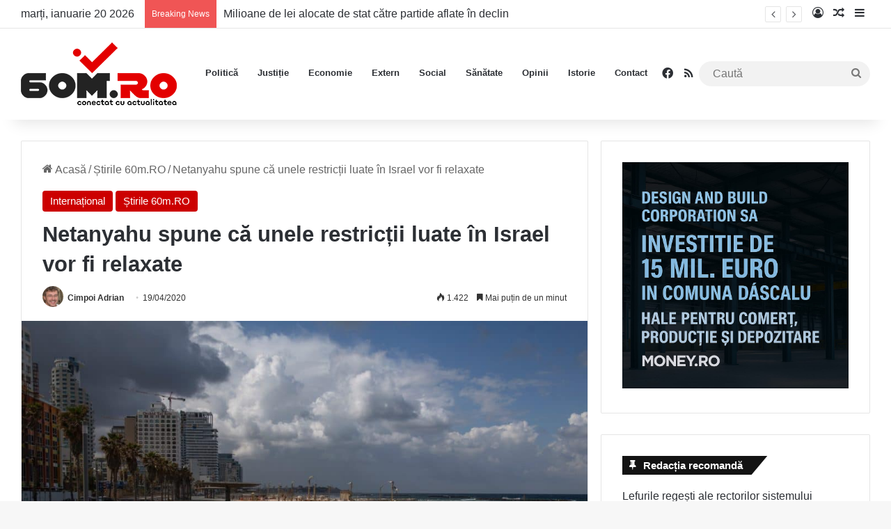

--- FILE ---
content_type: text/html; charset=UTF-8
request_url: https://60m.ro/netanyahu-spune-ca-unele-restrictii-luate-in-israel-vor-fi-relaxate/
body_size: 22415
content:
<!DOCTYPE html><html lang="ro-RO" class="" data-skin="light" prefix="og: http://ogp.me/ns# fb: http://ogp.me/ns/fb#"><head><meta charset="UTF-8" /><link rel="profile" href="https://gmpg.org/xfn/11" /><meta name='robots' content='index, follow, max-image-preview:large, max-snippet:-1, max-video-preview:-1' /><style>img:is([sizes="auto" i], [sizes^="auto," i]) { contain-intrinsic-size: 3000px 1500px }</style><title>Netanyahu spune că unele restricții luate în Israel vor fi relaxate - 60m.ro</title><meta name="description" content="Netanyahu spune că unele restricții luate în Israel vor fi relaxate - 60m.ro" /><link rel="canonical" href="https://60m.ro/netanyahu-spune-ca-unele-restrictii-luate-in-israel-vor-fi-relaxate/" /><meta name="twitter:card" content="summary_large_image" /><meta name="twitter:title" content="Netanyahu spune că unele restricții luate în Israel vor fi relaxate - 60m.ro" /><meta name="twitter:description" content="Netanyahu spune că unele restricții luate în Israel vor fi relaxate - 60m.ro" /><meta name="twitter:image" content="https://60m.ro/wp-content/uploads/2020/04/israel.jpg" /><meta name="twitter:label1" content="Scris de" /><meta name="twitter:data1" content="Cimpoi Adrian" /><meta name="twitter:label2" content="Timp estimat pentru citire" /><meta name="twitter:data2" content="1 minut" /> <script type="application/ld+json" class="yoast-schema-graph">{"@context":"https://schema.org","@graph":[{"@type":"Article","@id":"https://60m.ro/netanyahu-spune-ca-unele-restrictii-luate-in-israel-vor-fi-relaxate/#article","isPartOf":{"@id":"https://60m.ro/netanyahu-spune-ca-unele-restrictii-luate-in-israel-vor-fi-relaxate/"},"author":{"name":"Cimpoi Adrian","@id":"https://60m.ro/#/schema/person/a04308dbf1440e7114e35d7cafcba140"},"headline":"Netanyahu spune că unele restricții luate în Israel vor fi relaxate","datePublished":"2020-04-19T15:28:00+00:00","mainEntityOfPage":{"@id":"https://60m.ro/netanyahu-spune-ca-unele-restrictii-luate-in-israel-vor-fi-relaxate/"},"wordCount":147,"publisher":{"@id":"https://60m.ro/#organization"},"image":{"@id":"https://60m.ro/netanyahu-spune-ca-unele-restrictii-luate-in-israel-vor-fi-relaxate/#primaryimage"},"thumbnailUrl":"https://60m.ro/wp-content/uploads/2020/04/israel.jpg","keywords":["israel","Netanyahu"],"articleSection":["Internațional","Știrile 60m.RO"],"inLanguage":"ro-RO"},{"@type":"WebPage","@id":"https://60m.ro/netanyahu-spune-ca-unele-restrictii-luate-in-israel-vor-fi-relaxate/","url":"https://60m.ro/netanyahu-spune-ca-unele-restrictii-luate-in-israel-vor-fi-relaxate/","name":"Netanyahu spune că unele restricții luate în Israel vor fi relaxate - 60m.ro","isPartOf":{"@id":"https://60m.ro/#website"},"primaryImageOfPage":{"@id":"https://60m.ro/netanyahu-spune-ca-unele-restrictii-luate-in-israel-vor-fi-relaxate/#primaryimage"},"image":{"@id":"https://60m.ro/netanyahu-spune-ca-unele-restrictii-luate-in-israel-vor-fi-relaxate/#primaryimage"},"thumbnailUrl":"https://60m.ro/wp-content/uploads/2020/04/israel.jpg","datePublished":"2020-04-19T15:28:00+00:00","description":"Netanyahu spune că unele restricții luate în Israel vor fi relaxate - 60m.ro","breadcrumb":{"@id":"https://60m.ro/netanyahu-spune-ca-unele-restrictii-luate-in-israel-vor-fi-relaxate/#breadcrumb"},"inLanguage":"ro-RO","potentialAction":[{"@type":"ReadAction","target":["https://60m.ro/netanyahu-spune-ca-unele-restrictii-luate-in-israel-vor-fi-relaxate/"]}]},{"@type":"ImageObject","inLanguage":"ro-RO","@id":"https://60m.ro/netanyahu-spune-ca-unele-restrictii-luate-in-israel-vor-fi-relaxate/#primaryimage","url":"https://60m.ro/wp-content/uploads/2020/04/israel.jpg","contentUrl":"https://60m.ro/wp-content/uploads/2020/04/israel.jpg","width":2048,"height":1365},{"@type":"BreadcrumbList","@id":"https://60m.ro/netanyahu-spune-ca-unele-restrictii-luate-in-israel-vor-fi-relaxate/#breadcrumb","itemListElement":[{"@type":"ListItem","position":1,"name":"Prima pagină","item":"https://60m.ro/"},{"@type":"ListItem","position":2,"name":"Netanyahu spune că unele restricții luate în Israel vor fi relaxate"}]},{"@type":"WebSite","@id":"https://60m.ro/#website","url":"https://60m.ro/","name":"60m.ro","description":"conectat cu actualitatea","publisher":{"@id":"https://60m.ro/#organization"},"potentialAction":[{"@type":"SearchAction","target":{"@type":"EntryPoint","urlTemplate":"https://60m.ro/?s={search_term_string}"},"query-input":{"@type":"PropertyValueSpecification","valueRequired":true,"valueName":"search_term_string"}}],"inLanguage":"ro-RO"},{"@type":"Organization","@id":"https://60m.ro/#organization","name":"60m.ro","url":"https://60m.ro/","logo":{"@type":"ImageObject","inLanguage":"ro-RO","@id":"https://60m.ro/#/schema/logo/image/","url":"https://60m.ro/wp-content/uploads/2022/07/Logo-60m-Retina.png","contentUrl":"https://60m.ro/wp-content/uploads/2022/07/Logo-60m-Retina.png","width":448,"height":180,"caption":"60m.ro"},"image":{"@id":"https://60m.ro/#/schema/logo/image/"},"sameAs":["https://www.facebook.com/60m.RO"]},{"@type":"Person","@id":"https://60m.ro/#/schema/person/a04308dbf1440e7114e35d7cafcba140","name":"Cimpoi Adrian","image":{"@type":"ImageObject","inLanguage":"ro-RO","@id":"https://60m.ro/#/schema/person/image/","url":"https://60m.ro/wp-content/uploads/2022/06/cropped-avatar-d131a85f3a124d46aecc0433e2e13400-96x96.jpg","contentUrl":"https://60m.ro/wp-content/uploads/2022/06/cropped-avatar-d131a85f3a124d46aecc0433e2e13400-96x96.jpg","caption":"Cimpoi Adrian"},"description":"Cimpoi Adrian este absolvent al Universității din București. După o perioadă în care a fost redactor și reporter pentru un post de televiziune, a decis să-și continuie drumul în presa scrisă.","url":"https://60m.ro/author/redactia/"}]}</script> <link rel='dns-prefetch' href='//www.googletagmanager.com' /><link rel='dns-prefetch' href='//pagead2.googlesyndication.com' /><link rel="alternate" type="application/rss+xml" title="60m.ro &raquo; Flux" href="https://60m.ro/feed/" /><link rel="alternate" type="application/rss+xml" title="60m.ro &raquo; Flux comentarii" href="https://60m.ro/comments/feed/" /><style type="text/css">:root{				
			--tie-preset-gradient-1: linear-gradient(135deg, rgba(6, 147, 227, 1) 0%, rgb(155, 81, 224) 100%);
			--tie-preset-gradient-2: linear-gradient(135deg, rgb(122, 220, 180) 0%, rgb(0, 208, 130) 100%);
			--tie-preset-gradient-3: linear-gradient(135deg, rgba(252, 185, 0, 1) 0%, rgba(255, 105, 0, 1) 100%);
			--tie-preset-gradient-4: linear-gradient(135deg, rgba(255, 105, 0, 1) 0%, rgb(207, 46, 46) 100%);
			--tie-preset-gradient-5: linear-gradient(135deg, rgb(238, 238, 238) 0%, rgb(169, 184, 195) 100%);
			--tie-preset-gradient-6: linear-gradient(135deg, rgb(74, 234, 220) 0%, rgb(151, 120, 209) 20%, rgb(207, 42, 186) 40%, rgb(238, 44, 130) 60%, rgb(251, 105, 98) 80%, rgb(254, 248, 76) 100%);
			--tie-preset-gradient-7: linear-gradient(135deg, rgb(255, 206, 236) 0%, rgb(152, 150, 240) 100%);
			--tie-preset-gradient-8: linear-gradient(135deg, rgb(254, 205, 165) 0%, rgb(254, 45, 45) 50%, rgb(107, 0, 62) 100%);
			--tie-preset-gradient-9: linear-gradient(135deg, rgb(255, 203, 112) 0%, rgb(199, 81, 192) 50%, rgb(65, 88, 208) 100%);
			--tie-preset-gradient-10: linear-gradient(135deg, rgb(255, 245, 203) 0%, rgb(182, 227, 212) 50%, rgb(51, 167, 181) 100%);
			--tie-preset-gradient-11: linear-gradient(135deg, rgb(202, 248, 128) 0%, rgb(113, 206, 126) 100%);
			--tie-preset-gradient-12: linear-gradient(135deg, rgb(2, 3, 129) 0%, rgb(40, 116, 252) 100%);
			--tie-preset-gradient-13: linear-gradient(135deg, #4D34FA, #ad34fa);
			--tie-preset-gradient-14: linear-gradient(135deg, #0057FF, #31B5FF);
			--tie-preset-gradient-15: linear-gradient(135deg, #FF007A, #FF81BD);
			--tie-preset-gradient-16: linear-gradient(135deg, #14111E, #4B4462);
			--tie-preset-gradient-17: linear-gradient(135deg, #F32758, #FFC581);

			
					--main-nav-background: #FFFFFF;
					--main-nav-secondry-background: rgba(0,0,0,0.03);
					--main-nav-primary-color: #0088ff;
					--main-nav-contrast-primary-color: #FFFFFF;
					--main-nav-text-color: #2c2f34;
					--main-nav-secondry-text-color: rgba(0,0,0,0.5);
					--main-nav-main-border-color: rgba(0,0,0,0.1);
					--main-nav-secondry-border-color: rgba(0,0,0,0.08);
				
			}</style><meta name="viewport" content="width=device-width, initial-scale=1.0" /><link rel='stylesheet' id='wp-block-library-css' href='https://60m.ro/wp-includes/css/dist/block-library/style.min.css' type='text/css' media='all' /><style id='wp-block-library-theme-inline-css' type='text/css'>.wp-block-audio :where(figcaption){color:#555;font-size:13px;text-align:center}.is-dark-theme .wp-block-audio :where(figcaption){color:#ffffffa6}.wp-block-audio{margin:0 0 1em}.wp-block-code{border:1px solid #ccc;border-radius:4px;font-family:Menlo,Consolas,monaco,monospace;padding:.8em 1em}.wp-block-embed :where(figcaption){color:#555;font-size:13px;text-align:center}.is-dark-theme .wp-block-embed :where(figcaption){color:#ffffffa6}.wp-block-embed{margin:0 0 1em}.blocks-gallery-caption{color:#555;font-size:13px;text-align:center}.is-dark-theme .blocks-gallery-caption{color:#ffffffa6}:root :where(.wp-block-image figcaption){color:#555;font-size:13px;text-align:center}.is-dark-theme :root :where(.wp-block-image figcaption){color:#ffffffa6}.wp-block-image{margin:0 0 1em}.wp-block-pullquote{border-bottom:4px solid;border-top:4px solid;color:currentColor;margin-bottom:1.75em}.wp-block-pullquote cite,.wp-block-pullquote footer,.wp-block-pullquote__citation{color:currentColor;font-size:.8125em;font-style:normal;text-transform:uppercase}.wp-block-quote{border-left:.25em solid;margin:0 0 1.75em;padding-left:1em}.wp-block-quote cite,.wp-block-quote footer{color:currentColor;font-size:.8125em;font-style:normal;position:relative}.wp-block-quote:where(.has-text-align-right){border-left:none;border-right:.25em solid;padding-left:0;padding-right:1em}.wp-block-quote:where(.has-text-align-center){border:none;padding-left:0}.wp-block-quote.is-large,.wp-block-quote.is-style-large,.wp-block-quote:where(.is-style-plain){border:none}.wp-block-search .wp-block-search__label{font-weight:700}.wp-block-search__button{border:1px solid #ccc;padding:.375em .625em}:where(.wp-block-group.has-background){padding:1.25em 2.375em}.wp-block-separator.has-css-opacity{opacity:.4}.wp-block-separator{border:none;border-bottom:2px solid;margin-left:auto;margin-right:auto}.wp-block-separator.has-alpha-channel-opacity{opacity:1}.wp-block-separator:not(.is-style-wide):not(.is-style-dots){width:100px}.wp-block-separator.has-background:not(.is-style-dots){border-bottom:none;height:1px}.wp-block-separator.has-background:not(.is-style-wide):not(.is-style-dots){height:2px}.wp-block-table{margin:0 0 1em}.wp-block-table td,.wp-block-table th{word-break:normal}.wp-block-table :where(figcaption){color:#555;font-size:13px;text-align:center}.is-dark-theme .wp-block-table :where(figcaption){color:#ffffffa6}.wp-block-video :where(figcaption){color:#555;font-size:13px;text-align:center}.is-dark-theme .wp-block-video :where(figcaption){color:#ffffffa6}.wp-block-video{margin:0 0 1em}:root :where(.wp-block-template-part.has-background){margin-bottom:0;margin-top:0;padding:1.25em 2.375em}</style><style id='classic-theme-styles-inline-css' type='text/css'>/*! This file is auto-generated */
.wp-block-button__link{color:#fff;background-color:#32373c;border-radius:9999px;box-shadow:none;text-decoration:none;padding:calc(.667em + 2px) calc(1.333em + 2px);font-size:1.125em}.wp-block-file__button{background:#32373c;color:#fff;text-decoration:none}</style><style id='global-styles-inline-css' type='text/css'>:root{--wp--preset--aspect-ratio--square: 1;--wp--preset--aspect-ratio--4-3: 4/3;--wp--preset--aspect-ratio--3-4: 3/4;--wp--preset--aspect-ratio--3-2: 3/2;--wp--preset--aspect-ratio--2-3: 2/3;--wp--preset--aspect-ratio--16-9: 16/9;--wp--preset--aspect-ratio--9-16: 9/16;--wp--preset--color--black: #000000;--wp--preset--color--cyan-bluish-gray: #abb8c3;--wp--preset--color--white: #ffffff;--wp--preset--color--pale-pink: #f78da7;--wp--preset--color--vivid-red: #cf2e2e;--wp--preset--color--luminous-vivid-orange: #ff6900;--wp--preset--color--luminous-vivid-amber: #fcb900;--wp--preset--color--light-green-cyan: #7bdcb5;--wp--preset--color--vivid-green-cyan: #00d084;--wp--preset--color--pale-cyan-blue: #8ed1fc;--wp--preset--color--vivid-cyan-blue: #0693e3;--wp--preset--color--vivid-purple: #9b51e0;--wp--preset--gradient--vivid-cyan-blue-to-vivid-purple: linear-gradient(135deg,rgba(6,147,227,1) 0%,rgb(155,81,224) 100%);--wp--preset--gradient--light-green-cyan-to-vivid-green-cyan: linear-gradient(135deg,rgb(122,220,180) 0%,rgb(0,208,130) 100%);--wp--preset--gradient--luminous-vivid-amber-to-luminous-vivid-orange: linear-gradient(135deg,rgba(252,185,0,1) 0%,rgba(255,105,0,1) 100%);--wp--preset--gradient--luminous-vivid-orange-to-vivid-red: linear-gradient(135deg,rgba(255,105,0,1) 0%,rgb(207,46,46) 100%);--wp--preset--gradient--very-light-gray-to-cyan-bluish-gray: linear-gradient(135deg,rgb(238,238,238) 0%,rgb(169,184,195) 100%);--wp--preset--gradient--cool-to-warm-spectrum: linear-gradient(135deg,rgb(74,234,220) 0%,rgb(151,120,209) 20%,rgb(207,42,186) 40%,rgb(238,44,130) 60%,rgb(251,105,98) 80%,rgb(254,248,76) 100%);--wp--preset--gradient--blush-light-purple: linear-gradient(135deg,rgb(255,206,236) 0%,rgb(152,150,240) 100%);--wp--preset--gradient--blush-bordeaux: linear-gradient(135deg,rgb(254,205,165) 0%,rgb(254,45,45) 50%,rgb(107,0,62) 100%);--wp--preset--gradient--luminous-dusk: linear-gradient(135deg,rgb(255,203,112) 0%,rgb(199,81,192) 50%,rgb(65,88,208) 100%);--wp--preset--gradient--pale-ocean: linear-gradient(135deg,rgb(255,245,203) 0%,rgb(182,227,212) 50%,rgb(51,167,181) 100%);--wp--preset--gradient--electric-grass: linear-gradient(135deg,rgb(202,248,128) 0%,rgb(113,206,126) 100%);--wp--preset--gradient--midnight: linear-gradient(135deg,rgb(2,3,129) 0%,rgb(40,116,252) 100%);--wp--preset--font-size--small: 13px;--wp--preset--font-size--medium: 20px;--wp--preset--font-size--large: 36px;--wp--preset--font-size--x-large: 42px;--wp--preset--spacing--20: 0.44rem;--wp--preset--spacing--30: 0.67rem;--wp--preset--spacing--40: 1rem;--wp--preset--spacing--50: 1.5rem;--wp--preset--spacing--60: 2.25rem;--wp--preset--spacing--70: 3.38rem;--wp--preset--spacing--80: 5.06rem;--wp--preset--shadow--natural: 6px 6px 9px rgba(0, 0, 0, 0.2);--wp--preset--shadow--deep: 12px 12px 50px rgba(0, 0, 0, 0.4);--wp--preset--shadow--sharp: 6px 6px 0px rgba(0, 0, 0, 0.2);--wp--preset--shadow--outlined: 6px 6px 0px -3px rgba(255, 255, 255, 1), 6px 6px rgba(0, 0, 0, 1);--wp--preset--shadow--crisp: 6px 6px 0px rgba(0, 0, 0, 1);}:where(.is-layout-flex){gap: 0.5em;}:where(.is-layout-grid){gap: 0.5em;}body .is-layout-flex{display: flex;}.is-layout-flex{flex-wrap: wrap;align-items: center;}.is-layout-flex > :is(*, div){margin: 0;}body .is-layout-grid{display: grid;}.is-layout-grid > :is(*, div){margin: 0;}:where(.wp-block-columns.is-layout-flex){gap: 2em;}:where(.wp-block-columns.is-layout-grid){gap: 2em;}:where(.wp-block-post-template.is-layout-flex){gap: 1.25em;}:where(.wp-block-post-template.is-layout-grid){gap: 1.25em;}.has-black-color{color: var(--wp--preset--color--black) !important;}.has-cyan-bluish-gray-color{color: var(--wp--preset--color--cyan-bluish-gray) !important;}.has-white-color{color: var(--wp--preset--color--white) !important;}.has-pale-pink-color{color: var(--wp--preset--color--pale-pink) !important;}.has-vivid-red-color{color: var(--wp--preset--color--vivid-red) !important;}.has-luminous-vivid-orange-color{color: var(--wp--preset--color--luminous-vivid-orange) !important;}.has-luminous-vivid-amber-color{color: var(--wp--preset--color--luminous-vivid-amber) !important;}.has-light-green-cyan-color{color: var(--wp--preset--color--light-green-cyan) !important;}.has-vivid-green-cyan-color{color: var(--wp--preset--color--vivid-green-cyan) !important;}.has-pale-cyan-blue-color{color: var(--wp--preset--color--pale-cyan-blue) !important;}.has-vivid-cyan-blue-color{color: var(--wp--preset--color--vivid-cyan-blue) !important;}.has-vivid-purple-color{color: var(--wp--preset--color--vivid-purple) !important;}.has-black-background-color{background-color: var(--wp--preset--color--black) !important;}.has-cyan-bluish-gray-background-color{background-color: var(--wp--preset--color--cyan-bluish-gray) !important;}.has-white-background-color{background-color: var(--wp--preset--color--white) !important;}.has-pale-pink-background-color{background-color: var(--wp--preset--color--pale-pink) !important;}.has-vivid-red-background-color{background-color: var(--wp--preset--color--vivid-red) !important;}.has-luminous-vivid-orange-background-color{background-color: var(--wp--preset--color--luminous-vivid-orange) !important;}.has-luminous-vivid-amber-background-color{background-color: var(--wp--preset--color--luminous-vivid-amber) !important;}.has-light-green-cyan-background-color{background-color: var(--wp--preset--color--light-green-cyan) !important;}.has-vivid-green-cyan-background-color{background-color: var(--wp--preset--color--vivid-green-cyan) !important;}.has-pale-cyan-blue-background-color{background-color: var(--wp--preset--color--pale-cyan-blue) !important;}.has-vivid-cyan-blue-background-color{background-color: var(--wp--preset--color--vivid-cyan-blue) !important;}.has-vivid-purple-background-color{background-color: var(--wp--preset--color--vivid-purple) !important;}.has-black-border-color{border-color: var(--wp--preset--color--black) !important;}.has-cyan-bluish-gray-border-color{border-color: var(--wp--preset--color--cyan-bluish-gray) !important;}.has-white-border-color{border-color: var(--wp--preset--color--white) !important;}.has-pale-pink-border-color{border-color: var(--wp--preset--color--pale-pink) !important;}.has-vivid-red-border-color{border-color: var(--wp--preset--color--vivid-red) !important;}.has-luminous-vivid-orange-border-color{border-color: var(--wp--preset--color--luminous-vivid-orange) !important;}.has-luminous-vivid-amber-border-color{border-color: var(--wp--preset--color--luminous-vivid-amber) !important;}.has-light-green-cyan-border-color{border-color: var(--wp--preset--color--light-green-cyan) !important;}.has-vivid-green-cyan-border-color{border-color: var(--wp--preset--color--vivid-green-cyan) !important;}.has-pale-cyan-blue-border-color{border-color: var(--wp--preset--color--pale-cyan-blue) !important;}.has-vivid-cyan-blue-border-color{border-color: var(--wp--preset--color--vivid-cyan-blue) !important;}.has-vivid-purple-border-color{border-color: var(--wp--preset--color--vivid-purple) !important;}.has-vivid-cyan-blue-to-vivid-purple-gradient-background{background: var(--wp--preset--gradient--vivid-cyan-blue-to-vivid-purple) !important;}.has-light-green-cyan-to-vivid-green-cyan-gradient-background{background: var(--wp--preset--gradient--light-green-cyan-to-vivid-green-cyan) !important;}.has-luminous-vivid-amber-to-luminous-vivid-orange-gradient-background{background: var(--wp--preset--gradient--luminous-vivid-amber-to-luminous-vivid-orange) !important;}.has-luminous-vivid-orange-to-vivid-red-gradient-background{background: var(--wp--preset--gradient--luminous-vivid-orange-to-vivid-red) !important;}.has-very-light-gray-to-cyan-bluish-gray-gradient-background{background: var(--wp--preset--gradient--very-light-gray-to-cyan-bluish-gray) !important;}.has-cool-to-warm-spectrum-gradient-background{background: var(--wp--preset--gradient--cool-to-warm-spectrum) !important;}.has-blush-light-purple-gradient-background{background: var(--wp--preset--gradient--blush-light-purple) !important;}.has-blush-bordeaux-gradient-background{background: var(--wp--preset--gradient--blush-bordeaux) !important;}.has-luminous-dusk-gradient-background{background: var(--wp--preset--gradient--luminous-dusk) !important;}.has-pale-ocean-gradient-background{background: var(--wp--preset--gradient--pale-ocean) !important;}.has-electric-grass-gradient-background{background: var(--wp--preset--gradient--electric-grass) !important;}.has-midnight-gradient-background{background: var(--wp--preset--gradient--midnight) !important;}.has-small-font-size{font-size: var(--wp--preset--font-size--small) !important;}.has-medium-font-size{font-size: var(--wp--preset--font-size--medium) !important;}.has-large-font-size{font-size: var(--wp--preset--font-size--large) !important;}.has-x-large-font-size{font-size: var(--wp--preset--font-size--x-large) !important;}
:where(.wp-block-post-template.is-layout-flex){gap: 1.25em;}:where(.wp-block-post-template.is-layout-grid){gap: 1.25em;}
:where(.wp-block-columns.is-layout-flex){gap: 2em;}:where(.wp-block-columns.is-layout-grid){gap: 2em;}
:root :where(.wp-block-pullquote){font-size: 1.5em;line-height: 1.6;}</style><link rel='stylesheet' id='tie-css-base-css' href='https://60m.ro/wp-content/themes/jannah/assets/css/base.min.css' type='text/css' media='all' /><link rel='stylesheet' id='tie-css-styles-css' href='https://60m.ro/wp-content/themes/jannah/assets/css/style.min.css' type='text/css' media='all' /><link rel='stylesheet' id='tie-css-widgets-css' href='https://60m.ro/wp-content/themes/jannah/assets/css/widgets.min.css' type='text/css' media='all' /><link rel='stylesheet' id='tie-css-helpers-css' href='https://60m.ro/wp-content/themes/jannah/assets/css/helpers.min.css' type='text/css' media='all' /><link rel='stylesheet' id='tie-fontawesome5-css' href='https://60m.ro/wp-content/themes/jannah/assets/css/fontawesome.css' type='text/css' media='all' /><link rel='stylesheet' id='tie-css-ilightbox-css' href='https://60m.ro/wp-content/themes/jannah/assets/ilightbox/dark-skin/skin.css' type='text/css' media='all' /><link rel='stylesheet' id='tie-css-single-css' href='https://60m.ro/wp-content/themes/jannah/assets/css/single.min.css' type='text/css' media='all' /><link rel='stylesheet' id='tie-css-print-css' href='https://60m.ro/wp-content/themes/jannah/assets/css/print.css' type='text/css' media='print' /><style id='tie-css-print-inline-css' type='text/css'>body{font-size: 16px;}#main-nav .main-menu > ul > li > a{font-size: 13px;}.post-cat{font-size: 15px;}.entry-header h1.entry-title{font-size: 31px;}#the-post .entry-content,#the-post .entry-content p{font-size: 19px;}#tie-wrapper .mag-box-title h3{font-size: 24px;}.entry h1{font-size: 27px;}#tie-wrapper .mag-box.wide-post-box .posts-items>li:nth-child(n) .post-title,#tie-wrapper .mag-box.big-post-left-box li:first-child .post-title,#tie-wrapper .mag-box.big-post-top-box li:first-child .post-title,#tie-wrapper .mag-box.half-box li:first-child .post-title,#tie-wrapper .mag-box.big-posts-box .posts-items>li:nth-child(n) .post-title,#tie-wrapper .mag-box.mini-posts-box .posts-items>li:nth-child(n) .post-title,#tie-wrapper .mag-box.latest-poroducts-box .products .product h2{font-size: 22px;}#tie-wrapper .mag-box.big-post-left-box li:not(:first-child) .post-title,#tie-wrapper .mag-box.big-post-top-box li:not(:first-child) .post-title,#tie-wrapper .mag-box.half-box li:not(:first-child) .post-title,#tie-wrapper .mag-box.big-thumb-left-box li:not(:first-child) .post-title,#tie-wrapper .mag-box.scrolling-box .slide .post-title,#tie-wrapper .mag-box.miscellaneous-box li:not(:first-child) .post-title{font-size: 22px;}:root:root{--brand-color: #cc0000;--dark-brand-color: #9a0000;--bright-color: #FFFFFF;--base-color: #2c2f34;}#reading-position-indicator{box-shadow: 0 0 10px rgba( 204,0,0,0.7);}:root:root{--brand-color: #cc0000;--dark-brand-color: #9a0000;--bright-color: #FFFFFF;--base-color: #2c2f34;}#reading-position-indicator{box-shadow: 0 0 10px rgba( 204,0,0,0.7);}#tie-container a.post-title:hover,#tie-container .post-title a:hover,#tie-container .thumb-overlay .thumb-title a:hover{background-size: 100% 2px;text-decoration: none !important;}a.post-title,.post-title a{background-image: linear-gradient(to bottom,#000 0%,#000 98%);background-size: 0 1px;background-repeat: no-repeat;background-position: left 100%;color: #000;}.dark-skin a.post-title,.dark-skin .post-title a{color: #fff;background-image: linear-gradient(to bottom,#fff 0%,#fff 98%);}blockquote.quote-light,blockquote.quote-simple,q,blockquote{background: #ed1700;}q cite,blockquote cite,q:before,blockquote:before,.wp-block-quote cite,.wp-block-quote footer{color: #ffffff;}blockquote.quote-light{border-color: #ffffff;}blockquote.quote-light,blockquote.quote-simple,q,blockquote{color: #ffffff;}@media (min-width: 1200px){.container{width: auto;}}.boxed-layout #tie-wrapper,.boxed-layout .fixed-nav{max-width: 1280px;}@media (min-width: 1250px){.container,.wide-next-prev-slider-wrapper .slider-main-container{max-width: 1250px;}}@media (max-width: 991px){#theme-header.has-normal-width-logo #logo img {width:150px !important;max-width:100% !important;height: auto !important;max-height: 200px !important;}}</style> <script type="text/javascript" data-no-optimize="1" data-cfasync="false" src="https://60m.ro/wp-includes/js/jquery/jquery.min.js" id="jquery-core-js"></script> <script type="text/javascript" src="https://60m.ro/wp-includes/js/jquery/jquery-migrate.min.js" id="jquery-migrate-js" defer data-deferred="1"></script> <link rel="https://api.w.org/" href="https://60m.ro/wp-json/" /><link rel="alternate" title="JSON" type="application/json" href="https://60m.ro/wp-json/wp/v2/posts/4229" /><link rel="EditURI" type="application/rsd+xml" title="RSD" href="https://60m.ro/xmlrpc.php?rsd" /><link rel='shortlink' href='https://60m.ro/?p=4229' /><link rel="alternate" title="oEmbed (JSON)" type="application/json+oembed" href="https://60m.ro/wp-json/oembed/1.0/embed?url=https%3A%2F%2F60m.ro%2Fnetanyahu-spune-ca-unele-restrictii-luate-in-israel-vor-fi-relaxate%2F" /><link rel="alternate" title="oEmbed (XML)" type="text/xml+oembed" href="https://60m.ro/wp-json/oembed/1.0/embed?url=https%3A%2F%2F60m.ro%2Fnetanyahu-spune-ca-unele-restrictii-luate-in-israel-vor-fi-relaxate%2F&#038;format=xml" /><meta name="generator" content="Site Kit by Google 1.166.0" /><meta http-equiv="X-UA-Compatible" content="IE=edge"><meta name="google-adsense-platform-account" content="ca-host-pub-2644536267352236"><meta name="google-adsense-platform-domain" content="sitekit.withgoogle.com"> <script type="text/javascript" async="async" src="https://pagead2.googlesyndication.com/pagead/js/adsbygoogle.js?client=ca-pub-3092856282745430&amp;host=ca-host-pub-2644536267352236" crossorigin="anonymous"></script> <link rel="icon" href="https://60m.ro/wp-content/uploads/2022/07/cropped-FAV-ICO-NEW-150x150.png" sizes="32x32" /><link rel="icon" href="https://60m.ro/wp-content/uploads/2022/07/cropped-FAV-ICO-NEW-300x300.png" sizes="192x192" /><link rel="apple-touch-icon" href="https://60m.ro/wp-content/uploads/2022/07/cropped-FAV-ICO-NEW-300x300.png" /><meta name="msapplication-TileImage" content="https://60m.ro/wp-content/uploads/2022/07/cropped-FAV-ICO-NEW-300x300.png" /><meta property="og:locale" content="ro_RO"/><meta property="og:site_name" content="60m.ro"/><meta property="og:title" content="Netanyahu spune că unele restricții luate în Israel vor fi relaxate - 60m.ro"/><meta property="og:url" content="https://60m.ro/netanyahu-spune-ca-unele-restrictii-luate-in-israel-vor-fi-relaxate/"/><meta property="og:type" content="article"/><meta property="og:description" content="Netanyahu spune că unele restricții luate în Israel vor fi relaxate - 60m.ro"/><meta property="og:image" content="https://60m.ro/wp-content/uploads/2020/04/israel.jpg"/><meta property="og:image:url" content="https://60m.ro/wp-content/uploads/2020/04/israel.jpg"/><meta property="og:image:secure_url" content="https://60m.ro/wp-content/uploads/2020/04/israel.jpg"/><meta property="article:published_time" content="2020-04-19T17:28:00+03:00"/><meta property="article:modified_time" content="2020-04-19T14:38:25+03:00" /><meta property="og:updated_time" content="2020-04-19T14:38:25+03:00" /><meta property="article:section" content="Internațional"/><meta property="article:section" content="Știrile 60m.RO"/><meta name="twitter:title" content="Netanyahu spune că unele restricții luate în Israel vor fi relaxate - 60m.ro"/><meta name="twitter:url" content="https://60m.ro/netanyahu-spune-ca-unele-restrictii-luate-in-israel-vor-fi-relaxate/"/><meta name="twitter:description" content="Netanyahu spune că unele restricții luate în Israel vor fi relaxate - 60m.ro"/><meta name="twitter:image" content="https://60m.ro/wp-content/uploads/2020/04/israel.jpg"/><meta name="twitter:card" content="summary_large_image"/><meta name="author" content="Cimpoi Adrian"/><meta property="fb:pages" content="109849657256655"/></head><body id="tie-body" class="wp-singular post-template-default single single-post postid-4229 single-format-standard wp-theme-jannah wrapper-has-shadow block-head-4 block-head-6 magazine1 is-thumb-overlay-disabled is-desktop is-header-layout-1 sidebar-right has-sidebar post-layout-1 narrow-title-narrow-media hide_breaking_news is-ajax-parent-post"><div class="background-overlay"><div id="tie-container" class="site tie-container"><div id="tie-wrapper"><header id="theme-header" class="theme-header header-layout-1 main-nav-light main-nav-default-light main-nav-below no-stream-item top-nav-active top-nav-light top-nav-default-light top-nav-above has-shadow has-normal-width-logo mobile-header-centered"><nav id="top-nav"  class="has-date-breaking-components top-nav header-nav has-breaking-news" aria-label="Secondary Navigation"><div class="container"><div class="topbar-wrapper"><div class="topbar-today-date">
marți, ianuarie 20 2026</div><div class="tie-alignleft"><div class="breaking controls-is-active"><span class="breaking-title">
<span class="tie-icon-bolt breaking-icon" aria-hidden="true"></span>
<span class="breaking-title-text">Breaking News</span>
</span><ul id="breaking-news-in-header" class="breaking-news" data-type="reveal" data-arrows="true"><li class="news-item">
<a href="https://60m.ro/milioane-de-lei-alocate-de-stat-catre-partide-aflate-in-declin/">Milioane de lei alocate de stat către partide aflate în declin</a></li><li class="news-item">
<a href="https://60m.ro/salariul-minim-in-romania-este-egal-cu-saracia-lucie/">Salariul minim în România este egal cu sărăcia lucie</a></li><li class="news-item">
<a href="https://60m.ro/intre-2015-2025-romania-a-pierdut-24-din-capacitatea-sa-de-productie-de-energie/">Între 2015-2025, România a pierdut 24% din capacitatea sa de producţie de energie</a></li><li class="news-item">
<a href="https://60m.ro/diploma-fara-viitor-de-ce-tinerii-cu-facultate-nu-isi-gasesc-de-munca-in-romania/">„Diplomă fără viitor”: de ce tinerii cu facultate nu își găsesc de muncă în România</a></li><li class="news-item">
<a href="https://60m.ro/familia-un-lux-de-ce-tinerii-nu-sunt-sprijiniti-sa-isi-intemeieze-o-familie-in-romania/">„Familia, un lux”: de ce tinerii nu sunt sprijiniți să își întemeieze o familie în România</a></li><li class="news-item">
<a href="https://60m.ro/crin-bologa-institutiile-de-forta-au-sustinut-personaje-incompetente-si-santajabile/">Crin Bologa: instituțiile de forță au susţinut personaje incompetente şi şantajabile</a></li><li class="news-item">
<a href="https://60m.ro/furtuna-declansata-de-trump-pe-plan-mondial-revendica-un-nou-teritoriu/">Furtuna declanșată de Trump pe plan mondial: revendică un nou teritoriu</a></li><li class="news-item">
<a href="https://60m.ro/salarii-de-mizerie-si-contracte-temporare-de-ce-munca-tinerilor-e-tratata-ca-material-consumabil/">„Salarii de mizerie și contracte temporare”: de ce munca tinerilor e tratată ca material consumabil</a></li><li class="news-item">
<a href="https://60m.ro/casa-nu-pentru-tine-de-ce-tinerii-nu-isi-pot-cumpara-o-locuinta-si-de-ce-statul-nu-ii-ajuta-aproape-deloc/">„Casă? Nu pentru tine”: de ce tinerii nu își pot cumpăra o locuință și de ce statul nu îi ajută aproape deloc</a></li><li class="news-item">
<a href="https://60m.ro/iesirea-psd-de-la-guvernare-se-apropie-cu-pasi-mari/">Ieșirea PSD de la guvernare se apropie cu pași mari</a></li></ul></div></div><div class="tie-alignright"><ul class="components"><li class=" popup-login-icon menu-item custom-menu-link">
<a href="#" class="lgoin-btn tie-popup-trigger">
<span class="tie-icon-author" aria-hidden="true"></span>
<span class="screen-reader-text">Loghează-te</span>			</a></li><li class="random-post-icon menu-item custom-menu-link">
<a href="/netanyahu-spune-ca-unele-restrictii-luate-in-israel-vor-fi-relaxate/?random-post=1" class="random-post" title="Articol aleatoriu" rel="nofollow">
<span class="tie-icon-random" aria-hidden="true"></span>
<span class="screen-reader-text">Articol aleatoriu</span>
</a></li><li class="side-aside-nav-icon menu-item custom-menu-link">
<a href="#">
<span class="tie-icon-navicon" aria-hidden="true"></span>
<span class="screen-reader-text">Sidebar</span>
</a></li></ul></div></div></div></nav><div class="main-nav-wrapper"><nav id="main-nav"  class="main-nav header-nav menu-style-default menu-style-solid-bg" style="line-height:130px" aria-label="Primary Navigation"><div class="container"><div class="main-menu-wrapper"><div id="mobile-header-components-area_1" class="mobile-header-components"><ul class="components"><li class="mobile-component_menu custom-menu-link"><a href="#" id="mobile-menu-icon" class=""><span class="tie-mobile-menu-icon nav-icon is-layout-1"></span><span class="screen-reader-text">Meniu</span></a></li></ul></div><div class="header-layout-1-logo" style="width:224px"><div id="logo" class="image-logo" >
<a title="60m.ro" href="https://60m.ro/">
<picture class="tie-logo-default tie-logo-picture">
<source class="tie-logo-source-default tie-logo-source" srcset="https://60m.ro/wp-content/uploads/2022/07/Logo-60m-Retina.png 2x, https://60m.ro/wp-content/uploads/2022/07/Logo60m.png 1x" media="(max-width:991px)">
<source class="tie-logo-source-default tie-logo-source" srcset="https://60m.ro/wp-content/uploads/2022/07/Logo-60m-Retina.png 2x, https://60m.ro/wp-content/uploads/2022/07/Logo60m.png 1x">
<img class="tie-logo-img-default tie-logo-img" src="https://60m.ro/wp-content/uploads/2022/07/Logo60m.png" alt="60m.ro" width="224" height="90" style="max-height:90px; width: auto;" />
</picture>
</a></div></div><div id="mobile-header-components-area_2" class="mobile-header-components"><ul class="components"><li class="mobile-component_search custom-menu-link">
<a href="#" class="tie-search-trigger-mobile">
<span class="tie-icon-search tie-search-icon" aria-hidden="true"></span>
<span class="screen-reader-text">Caută</span>
</a></li></ul></div><div id="menu-components-wrap"><div class="main-menu main-menu-wrap"><div id="main-nav-menu" class="main-menu header-menu"><ul id="menu-menu-sus" class="menu"><li id="menu-item-1391" class="menu-item menu-item-type-taxonomy menu-item-object-category menu-item-1391"><a href="https://60m.ro/category/stirile-60m-ro/politica/">Politică</a></li><li id="menu-item-13090" class="menu-item menu-item-type-taxonomy menu-item-object-category menu-item-13090"><a href="https://60m.ro/category/stirile-60m-ro/justitie/">Justiție</a></li><li id="menu-item-1902" class="menu-item menu-item-type-taxonomy menu-item-object-category menu-item-1902"><a href="https://60m.ro/category/stirile-60m-ro/economie/">Economie</a></li><li id="menu-item-227" class="menu-item menu-item-type-taxonomy menu-item-object-category current-post-ancestor current-menu-parent current-post-parent menu-item-227"><a href="https://60m.ro/category/stirile-60m-ro/international/">Extern</a></li><li id="menu-item-916" class="menu-item menu-item-type-taxonomy menu-item-object-category menu-item-916"><a href="https://60m.ro/category/stirile-60m-ro/social/">Social</a></li><li id="menu-item-39649" class="menu-item menu-item-type-taxonomy menu-item-object-category menu-item-39649"><a href="https://60m.ro/category/sanatate/">Sănătate</a></li><li id="menu-item-12" class="menu-item menu-item-type-taxonomy menu-item-object-category menu-item-12"><a href="https://60m.ro/category/stirile-60m-ro/opinii/">Opinii</a></li><li id="menu-item-12979" class="menu-item menu-item-type-taxonomy menu-item-object-category menu-item-12979"><a href="https://60m.ro/category/stirile-60m-ro/magazin/istorie/">Istorie</a></li><li id="menu-item-116778" class="menu-item menu-item-type-post_type menu-item-object-page menu-item-116778"><a href="https://60m.ro/redactia/">Contact</a></li></ul></div></div><ul class="components"><li class="social-icons-item"><a class="social-link facebook-social-icon" rel="external noopener nofollow" target="_blank" href="https://www.facebook.com/60M.RO"><span class="tie-social-icon tie-icon-facebook"></span><span class="screen-reader-text">Facebook</span></a></li><li class="social-icons-item"><a class="social-link rss-social-icon" rel="external noopener nofollow" target="_blank" href="https://60m.ro/feed/"><span class="tie-social-icon tie-icon-feed"></span><span class="screen-reader-text">RSS</span></a></li><li class="search-bar menu-item custom-menu-link" aria-label="Search"><form method="get" id="search" action="https://60m.ro/">
<input id="search-input"  inputmode="search" type="text" name="s" title="Caută" placeholder="Caută" />
<button id="search-submit" type="submit">
<span class="tie-icon-search tie-search-icon" aria-hidden="true"></span>
<span class="screen-reader-text">Caută</span>
</button></form></li></ul></div></div></div></nav></div></header><div id="content" class="site-content container"><div id="main-content-row" class="tie-row main-content-row"><div class="main-content tie-col-md-8 tie-col-xs-12" role="main"><article id="the-post" class="container-wrapper post-content tie-standard tie-autoloaded-post" data-post-url="https://60m.ro/netanyahu-spune-ca-unele-restrictii-luate-in-israel-vor-fi-relaxate/" data-post-title="Netanyahu spune că unele restricții luate în Israel vor fi relaxate" data-post-edit="https://60m.ro/wp-admin/post.php?post=4229&#038;action=edit"><header class="entry-header-outer"><nav id="breadcrumb"><a href="https://60m.ro/"><span class="tie-icon-home" aria-hidden="true"></span> Acasă</a><em class="delimiter">/</em><a href="https://60m.ro/category/stirile-60m-ro/">Știrile 60m.RO</a><em class="delimiter">/</em><span class="current">Netanyahu spune că unele restricții luate în Israel vor fi relaxate</span></nav><script type="application/ld+json">{"@context":"http:\/\/schema.org","@type":"BreadcrumbList","@id":"#Breadcrumb","itemListElement":[{"@type":"ListItem","position":1,"item":{"name":"Acas\u0103","@id":"https:\/\/60m.ro\/"}},{"@type":"ListItem","position":2,"item":{"name":"\u0218tirile 60m.RO","@id":"https:\/\/60m.ro\/category\/stirile-60m-ro\/"}}]}</script> <div class="entry-header"><span class="post-cat-wrap"><a class="post-cat tie-cat-16" href="https://60m.ro/category/stirile-60m-ro/international/">Internațional</a><a class="post-cat tie-cat-2" href="https://60m.ro/category/stirile-60m-ro/">Știrile 60m.RO</a></span><h1 class="post-title entry-title">
Netanyahu spune că unele restricții luate în Israel vor fi relaxate</h1><div class="single-post-meta post-meta clearfix"><span class="author-meta single-author with-avatars"><span class="meta-item meta-author-wrapper meta-author-4">
<span class="meta-author-avatar">
<a href="https://60m.ro/author/redactia/"><img alt='Photo of Cimpoi Adrian' src='https://60m.ro/wp-content/uploads/2022/06/cropped-avatar-d131a85f3a124d46aecc0433e2e13400-140x140.jpg' srcset='https://60m.ro/wp-content/uploads/2022/06/cropped-avatar-d131a85f3a124d46aecc0433e2e13400-280x280.jpg 2x' class='avatar avatar-140 photo' height='140' width='140' decoding='async'/></a>
</span>
<span class="meta-author"><a href="https://60m.ro/author/redactia/" class="author-name tie-icon" title="Cimpoi Adrian">Cimpoi Adrian</a></span></span></span><span class="date meta-item tie-icon">19/04/2020</span><div class="tie-alignright"><span class="meta-views meta-item "><span class="tie-icon-fire" aria-hidden="true"></span> 1.421 </span><span class="meta-reading-time meta-item"><span class="tie-icon-bookmark" aria-hidden="true"></span> Mai puțin de un minut</span></div></div></div></header><div  class="featured-area"><div class="featured-area-inner"><figure class="single-featured-image"><img width="840" height="560" src="https://60m.ro/wp-content/uploads/2020/04/israel.jpg" class="attachment-jannah-image-post size-jannah-image-post wp-post-image" alt="" data-main-img="1" decoding="async" fetchpriority="high" srcset="https://60m.ro/wp-content/uploads/2020/04/israel.jpg 2048w, https://60m.ro/wp-content/uploads/2020/04/israel-300x200.jpg 300w, https://60m.ro/wp-content/uploads/2020/04/israel-1024x683.jpg 1024w, https://60m.ro/wp-content/uploads/2020/04/israel-768x512.jpg 768w, https://60m.ro/wp-content/uploads/2020/04/israel-1536x1024.jpg 1536w" sizes="(max-width: 840px) 100vw, 840px" /></figure></div></div><div class="entry-content entry clearfix"><p>Premierul Israelului a anunțat sâmbătă seara că unele măsuri luate se vor relaxa. Rata șomajului a ajuns în acest moment la peste 25% iar numărul de persoane infectate și decedate se menține la o cotă extrem de scăzută.</p><p>Marile rețele de magazine se vor menține închise, însă magazinele care asigură vânzarea cu amănuntul și mici servicii se vor deschide.</p><p>Restaurantele și frizeriile vor rămâne în continuare închise.</p><p>Micile afaceri se vor redeschide, dar cu respectarea unor măsuri. Printre acestea este măsurarea temperaturii angajaților, purtarea măștilor și igienizarea suprafețelor de lucru.</p><p>Premierul Israelului a cerut comunității musulmane să respecte condițiile existente în perioada Ramadamului, cea mai importantă sărbătoare a lumii islamice.</p><p>sursa: <a href="https://www.nytimes.com/2020/04/19/world/coronavirus-news.html" target="_blank" rel="noreferrer noopener">www.NyTimes.com</a></p><div class="post-bottom-meta post-bottom-tags post-tags-modern"><div class="post-bottom-meta-title"><span class="tie-icon-tags" aria-hidden="true"></span> Cuvinte cheie</div><span class="tagcloud"><a href="https://60m.ro/tag/israel/" rel="tag">israel</a> <a href="https://60m.ro/tag/netanyahu/" rel="tag">Netanyahu</a></span></div></div><div id="post-extra-info"><div class="theiaStickySidebar"><div class="single-post-meta post-meta clearfix"><span class="author-meta single-author with-avatars"><span class="meta-item meta-author-wrapper meta-author-4">
<span class="meta-author-avatar">
<a href="https://60m.ro/author/redactia/"><img alt='Photo of Cimpoi Adrian' src='https://60m.ro/wp-content/uploads/2022/06/cropped-avatar-d131a85f3a124d46aecc0433e2e13400-140x140.jpg' srcset='https://60m.ro/wp-content/uploads/2022/06/cropped-avatar-d131a85f3a124d46aecc0433e2e13400-280x280.jpg 2x' class='avatar avatar-140 photo' height='140' width='140' decoding='async'/></a>
</span>
<span class="meta-author"><a href="https://60m.ro/author/redactia/" class="author-name tie-icon" title="Cimpoi Adrian">Cimpoi Adrian</a></span></span></span><span class="date meta-item tie-icon">19/04/2020</span><div class="tie-alignright"><span class="meta-views meta-item "><span class="tie-icon-fire" aria-hidden="true"></span> 1.421 </span><span class="meta-reading-time meta-item"><span class="tie-icon-bookmark" aria-hidden="true"></span> Mai puțin de un minut</span></div></div></div></div><div class="clearfix"></div> <script id="tie-schema-json" type="application/ld+json">{"@context":"http:\/\/schema.org","@type":"NewsArticle","dateCreated":"2020-04-19T17:28:00+03:00","datePublished":"2020-04-19T17:28:00+03:00","dateModified":"2020-04-19T14:38:25+03:00","headline":"Netanyahu spune c\u0103 unele restric\u021bii luate \u00een Israel vor fi relaxate","name":"Netanyahu spune c\u0103 unele restric\u021bii luate \u00een Israel vor fi relaxate","keywords":"israel,Netanyahu","url":"https:\/\/60m.ro\/netanyahu-spune-ca-unele-restrictii-luate-in-israel-vor-fi-relaxate\/","description":"Premierul Israelului a anun\u021bat s\u00e2mb\u0103t\u0103 seara c\u0103 unele m\u0103suri luate se vor relaxa. Rata \u0219omajului a ajuns \u00een acest moment la peste 25% iar num\u0103rul de persoane infectate \u0219i decedate se men\u021bine la o cot\u0103","copyrightYear":"2020","articleSection":"Interna\u021bional,\u0218tirile 60m.RO","articleBody":"\nPremierul Israelului a anun\u021bat s\u00e2mb\u0103t\u0103 seara c\u0103 unele m\u0103suri luate se vor relaxa. Rata \u0219omajului a ajuns \u00een acest moment la peste 25% iar num\u0103rul de persoane infectate \u0219i decedate se men\u021bine la o cot\u0103 extrem de sc\u0103zut\u0103.\n\n\n\nMarile re\u021bele de magazine se vor men\u021bine \u00eenchise, \u00eens\u0103 magazinele care asigur\u0103 v\u00e2nzarea cu am\u0103nuntul \u0219i mici servicii se vor deschide.\n\n\n\nRestaurantele \u0219i frizeriile vor r\u0103m\u00e2ne \u00een continuare \u00eenchise.\n\n\n\nMicile afaceri se vor redeschide, dar cu respectarea unor m\u0103suri. Printre acestea este m\u0103surarea temperaturii angaja\u021bilor, purtarea m\u0103\u0219tilor \u0219i igienizarea suprafe\u021belor de lucru.\n\n\n\nPremierul Israelului a cerut comunit\u0103\u021bii musulmane s\u0103 respecte condi\u021biile existente \u00een perioada Ramadamului, cea mai important\u0103 s\u0103rb\u0103toare a lumii islamice.\n\n\n\nsursa: www.NyTimes.com\n","publisher":{"@id":"#Publisher","@type":"Organization","name":"60m.ro","logo":{"@type":"ImageObject","url":"https:\/\/60m.ro\/wp-content\/uploads\/2022\/07\/Logo-60m-Retina.png"},"sameAs":["https:\/\/www.facebook.com\/60M.RO"]},"sourceOrganization":{"@id":"#Publisher"},"copyrightHolder":{"@id":"#Publisher"},"mainEntityOfPage":{"@type":"WebPage","@id":"https:\/\/60m.ro\/netanyahu-spune-ca-unele-restrictii-luate-in-israel-vor-fi-relaxate\/","breadcrumb":{"@id":"#Breadcrumb"}},"author":{"@type":"Person","name":"Cimpoi Adrian","url":"https:\/\/60m.ro\/author\/redactia\/"},"image":{"@type":"ImageObject","url":"https:\/\/60m.ro\/wp-content\/uploads\/2020\/04\/israel.jpg","width":2048,"height":1365}}</script> <div id="share-buttons-bottom" class="share-buttons share-buttons-bottom"><div class="share-links  share-centered icons-only">
<a href="https://www.facebook.com/sharer.php?u=https://60m.ro/netanyahu-spune-ca-unele-restrictii-luate-in-israel-vor-fi-relaxate/" rel="external noopener nofollow" title="Facebook" target="_blank" class="facebook-share-btn  equal-width" data-raw="https://www.facebook.com/sharer.php?u={post_link}">
<span class="share-btn-icon tie-icon-facebook"></span> <span class="screen-reader-text">Facebook</span>
</a>
<a href="https://twitter.com/intent/tweet?text=Netanyahu%20spune%20c%C4%83%20unele%20restric%C8%9Bii%20luate%20%C3%AEn%20Israel%20vor%20fi%20relaxate&#038;url=https://60m.ro/netanyahu-spune-ca-unele-restrictii-luate-in-israel-vor-fi-relaxate/" rel="external noopener nofollow" title="X" target="_blank" class="twitter-share-btn  equal-width" data-raw="https://twitter.com/intent/tweet?text={post_title}&amp;url={post_link}">
<span class="share-btn-icon tie-icon-twitter"></span> <span class="screen-reader-text">X</span>
</a>
<a href="fb-messenger://share?app_id=5303202981&display=popup&link=https://60m.ro/netanyahu-spune-ca-unele-restrictii-luate-in-israel-vor-fi-relaxate/&redirect_uri=https://60m.ro/netanyahu-spune-ca-unele-restrictii-luate-in-israel-vor-fi-relaxate/" rel="external noopener nofollow" title="Messenger" target="_blank" class="messenger-mob-share-btn messenger-share-btn  equal-width" data-raw="fb-messenger://share?app_id=5303202981&display=popup&link={post_link}&redirect_uri={post_link}">
<span class="share-btn-icon tie-icon-messenger"></span> <span class="screen-reader-text">Messenger</span>
</a>
<a href="https://www.facebook.com/dialog/send?app_id=5303202981&#038;display=popup&#038;link=https://60m.ro/netanyahu-spune-ca-unele-restrictii-luate-in-israel-vor-fi-relaxate/&#038;redirect_uri=https://60m.ro/netanyahu-spune-ca-unele-restrictii-luate-in-israel-vor-fi-relaxate/" rel="external noopener nofollow" title="Messenger" target="_blank" class="messenger-desktop-share-btn messenger-share-btn  equal-width" data-raw="https://www.facebook.com/dialog/send?app_id=5303202981&display=popup&link={post_link}&redirect_uri={post_link}">
<span class="share-btn-icon tie-icon-messenger"></span> <span class="screen-reader-text">Messenger</span>
</a>
<a href="https://api.whatsapp.com/send?text=Netanyahu%20spune%20c%C4%83%20unele%20restric%C8%9Bii%20luate%20%C3%AEn%20Israel%20vor%20fi%20relaxate%20https://60m.ro/netanyahu-spune-ca-unele-restrictii-luate-in-israel-vor-fi-relaxate/" rel="external noopener nofollow" title="WhatsApp" target="_blank" class="whatsapp-share-btn  equal-width" data-raw="https://api.whatsapp.com/send?text={post_title}%20{post_link}">
<span class="share-btn-icon tie-icon-whatsapp"></span> <span class="screen-reader-text">WhatsApp</span>
</a>
<a href="https://telegram.me/share/url?url=https://60m.ro/netanyahu-spune-ca-unele-restrictii-luate-in-israel-vor-fi-relaxate/&text=Netanyahu%20spune%20c%C4%83%20unele%20restric%C8%9Bii%20luate%20%C3%AEn%20Israel%20vor%20fi%20relaxate" rel="external noopener nofollow" title="Telegram" target="_blank" class="telegram-share-btn  equal-width" data-raw="https://telegram.me/share/url?url={post_link}&text={post_title}">
<span class="share-btn-icon tie-icon-paper-plane"></span> <span class="screen-reader-text">Telegram</span>
</a>
<a href="viber://forward?text=Netanyahu%20spune%20c%C4%83%20unele%20restric%C8%9Bii%20luate%20%C3%AEn%20Israel%20vor%20fi%20relaxate%20https://60m.ro/netanyahu-spune-ca-unele-restrictii-luate-in-israel-vor-fi-relaxate/" rel="external noopener nofollow" title="Viber" target="_blank" class="viber-share-btn  equal-width" data-raw="viber://forward?text={post_title}%20{post_link}">
<span class="share-btn-icon tie-icon-phone"></span> <span class="screen-reader-text">Viber</span>
</a></div></div></article><div class="post-components"><div class="about-author container-wrapper about-author-4"><div class="author-avatar">
<a href="https://60m.ro/author/redactia/">
<img alt='Photo of Cimpoi Adrian' src='https://60m.ro/wp-content/uploads/2022/06/cropped-avatar-d131a85f3a124d46aecc0433e2e13400-180x180.jpg' srcset='https://60m.ro/wp-content/uploads/2022/06/cropped-avatar-d131a85f3a124d46aecc0433e2e13400-360x360.jpg 2x' class='avatar avatar-180 photo' height='180' width='180' loading='lazy' decoding='async'/>						</a></div><div class="author-info"><h3 class="author-name"><a href="https://60m.ro/author/redactia/">Cimpoi Adrian</a></h3><div class="author-bio">
Cimpoi Adrian este absolvent al Universității din București. După o perioadă în care a fost redactor și reporter pentru un post de televiziune, a decis să-și continuie drumul în presa scrisă.</div><ul class="social-icons"></ul></div><div class="clearfix"></div></div></div></div><aside class="sidebar tie-col-md-4 tie-col-xs-12 normal-side is-sticky" aria-label="Primary Sidebar"><div class="theiaStickySidebar"><div id="block-19" class="container-wrapper widget widget_block"><a href="https://www.money.ro/design-and-build-corporation-sa-demareaza-o-investitie-de-15-milioane-de-euro-in-comuna-dascalu-hale-pentru-comert-productie-si-depozitare/" target="_blank"><img decoding="async" src="https://60m.ro/wp-content/uploads/2025/06/dbc-hale.jpeg" alt="dbc hale" width="100%"/></a><div class="clearfix"></div></div><div id="block-17" class="container-wrapper widget widget_block"><div class="wp-block-group"><div class="wp-block-group__inner-container is-layout-constrained wp-block-group-is-layout-constrained"><div class="widget-title the-global-title has-block-head-4"><div class="the-subtitle">Redacția recomandă<span class="widget-title-icon tie-icon"></span></div></div><div class="wp-widget-group__inner-blocks"><div class="wp-block-group"><div class="wp-block-group__inner-container is-layout-constrained wp-block-group-is-layout-constrained"><ul class="wp-block-rss"><li class='wp-block-rss__item'><div class='wp-block-rss__item-title'><a href='https://criticii.ro/lefurile-regesti-ale-rectorilor-sistemului/'>Lefurile regești ale rectorilor sistemului</a></div></li><li class='wp-block-rss__item'><div class='wp-block-rss__item-title'><a href='https://criticii.ro/pacaliciul-ciucu-fara-solutii-reale-pentru-bucuresti-trece-la-amenintari-si-vrea-sa-i-jupoaie-pe-bucuresteni-cu-taxe-pe-case-ca-in-occident/'>„Păcăliciul” Ciucu, fără soluții reale pentru București, trece la amenințări și vrea să-i „jupoaie” pe bucureșteni cu taxe pe case „ca în Occident”</a></div></li><li class='wp-block-rss__item'><div class='wp-block-rss__item-title'><a href='https://criticii.ro/noua-metoda-prin-care-ne-fura-banii-bolojan-permis-suspendat-daca-nu-platesti-amenzile/'>Noua metodă prin care ne fură banii Bolojan: Permis suspendat dacă nu plătești amenzile</a></div></li><li class='wp-block-rss__item'><div class='wp-block-rss__item-title'><a href='https://criticii.ro/pro-rusii-din-europa-vor-fi-spulberati-de-natiuni/'>Pro-rușii din Europa vor fi spulberați de națiuni</a></div></li></ul></div></div></div><ul class="is-grid columns-2 aligncenter wp-block-rss"><li class='wp-block-rss__item'><div class='wp-block-rss__item-title'><a href='https://anchetatorii.ro/2026/01/17/cine-e-in-realitate-activistul-lupii-tricolori-cu-sloganul-mars-la-moscova-adrian-bazavan-consilierul-lui-burduja-un-borfas-mufat-la-bani-publici/'>Cine e în realitate activistul Lupii Tricolori cu sloganul ”Marș la Moscova!” Adrian Băzăvan, consilierul lui Burduja, un borfaș mufat la bani publici</a></div></li><li class='wp-block-rss__item'><div class='wp-block-rss__item-title'><a href='https://anchetatorii.ro/2026/01/15/jaf-marca-attila-cseke-o-cresa-la-maneciu-prahova-a-costat-cat-100-de-apartamente-anl-pentru-tineri/'>Jaf marca Attila Cseke! O creșă la Măneciu-Prahova a costat cât 100 de apartamente ANL pentru tineri</a></div></li><li class='wp-block-rss__item'><div class='wp-block-rss__item-title'><a href='https://anchetatorii.ro/2026/01/14/p-curatenia-ca-parte-integranta-a-armoniei-urbane-si-a-coerentei-functionale-a-bucurestiului/'>(P) Curățenia ca parte integrantă a armoniei urbane și a coerenței funcționale a Bucureștiului</a></div></li><li class='wp-block-rss__item'><div class='wp-block-rss__item-title'><a href='https://anchetatorii.ro/2026/01/13/psihiatria-sub-asediul-birocratic-privire-critica-asupra-centrelor-de-sanatate-mintala-si-pentru-prevenirea-adictiilor-din-romania-partea-i/'>Psihiatria sub asediul birocratic: privire critică asupra Centrelor de Sănătate Mintală și pentru Prevenirea Adicțiilor din România – partea I</a></div></li></ul><ul class="wp-block-rss"><li class='wp-block-rss__item'><div class='wp-block-rss__item-title'><a href='https://ropres.ro/guvernul-bolojan-a-blocat-cresterea-alocatiilor-pentru-copii/'>Guvernul Bolojan a blocat creșterea alocațiilor pentru copii</a></div></li><li class='wp-block-rss__item'><div class='wp-block-rss__item-title'><a href='https://ropres.ro/lefurile-regesti-ale-rectorilor-sistemului/'>Lefurile regești ale rectorilor sistemului</a></div></li><li class='wp-block-rss__item'><div class='wp-block-rss__item-title'><a href='https://ropres.ro/pacaliciul-ciucu-fara-solutii-reale-pentru-bucuresti-trece-la-amenintari-si-vrea-sa-i-jupoaie-pe-bucuresteni-cu-taxe-pe-case-ca-in-occident/'>„Păcăliciul” Ciucu, fără soluții reale pentru București, trece la amenințări și vrea să-i „jupoaie” pe bucureșteni cu taxe pe case „ca în Occident”</a></div></li><li class='wp-block-rss__item'><div class='wp-block-rss__item-title'><a href='https://ropres.ro/noua-metoda-prin-care-ne-fura-banii-bolojan-permis-suspendat-daca-nu-platesti-amenzile/'>Noua metodă prin care ne fură banii Bolojan: Permis suspendat dacă nu plătești amenzile</a></div></li></ul></div></div><div class="clearfix"></div></div></div></aside></div> <script data-no-optimize="1" data-cfasync="false">var tieAutoLoadPosts = [{"share_title":"","share_link":"","share_full_link":"","share_image":"","id":4217,"url":"https:\/\/60m.ro\/100-000-de-persoane-adunate-la-funeraliile-din-bangladesh-exista-riscul-unui-nou-focar\/","edit_url":"https:\/\/60m.ro\/wp-admin\/post.php?post=4217&amp;action=edit","title":"100 000 de persoane adunate la funeraliile din Bangladesh. Exist\u0103 riscul unui nou focar","src":"https:\/\/60m.ro\/100-000-de-persoane-adunate-la-funeraliile-din-bangladesh-exista-riscul-unui-nou-focar\/?tie-ajax-post=1"},{"share_title":"","share_link":"","share_full_link":"","share_image":"","id":4239,"url":"https:\/\/60m.ro\/spitalul-din-romania-cu-cea-mai-mare-rata-de-vindecare-cum-au-reusit-doctorii-sa-treaca-de-57-in-timp-ce-media-nationala-a-ajuns-abia-la-20\/","edit_url":"https:\/\/60m.ro\/wp-admin\/post.php?post=4239&amp;action=edit","title":"Spitalul din Rom\u00e2nia cu cea mai mare rat\u0103 de vindecare. Cum au reu\u015fit doctorii s\u0103 treac\u0103 de 57%, \u00een timp ce media na\u0163ional\u0103 a ajuns abia la 20%","src":"https:\/\/60m.ro\/spitalul-din-romania-cu-cea-mai-mare-rata-de-vindecare-cum-au-reusit-doctorii-sa-treaca-de-57-in-timp-ce-media-nationala-a-ajuns-abia-la-20\/?tie-ajax-post=1"},{"share_title":"","share_link":"","share_full_link":"","share_image":"","id":4248,"url":"https:\/\/60m.ro\/antibiotice-iasi-va-produce-35-milioane-de-comprimate-de-hidroxiclorochina\/","edit_url":"https:\/\/60m.ro\/wp-admin\/post.php?post=4248&amp;action=edit","title":"Antibiotice Ia\u0219i va produce 3,5 milioane de comprimate de hidroxiclorochin\u0103","src":"https:\/\/60m.ro\/antibiotice-iasi-va-produce-35-milioane-de-comprimate-de-hidroxiclorochina\/?tie-ajax-post=1"},{"share_title":"","share_link":"","share_full_link":"","share_image":"","id":4204,"url":"https:\/\/60m.ro\/manipulare-grosolana-la-adresa-lui-dan-puric-nu-vorbea-de-oamenii-de-la-colectiv-ci-de-politicienii-romani-ce-sau-folosit-de-colectiv\/","edit_url":"https:\/\/60m.ro\/wp-admin\/post.php?post=4204&amp;action=edit","title":"Manipulare grosolan\u0103 la adresa lui Dan Puric. Nu vorbea de oamenii de la Colectiv ci de for\u021bele oculte ce s- au folosit de Colectiv","src":"https:\/\/60m.ro\/manipulare-grosolana-la-adresa-lui-dan-puric-nu-vorbea-de-oamenii-de-la-colectiv-ci-de-politicienii-romani-ce-sau-folosit-de-colectiv\/?tie-ajax-post=1"},{"share_title":"","share_link":"","share_full_link":"","share_image":"","id":4246,"url":"https:\/\/60m.ro\/statele-unite-sprijin-de-800-000-de-dolari-pentru-romania-in-lupta-impotriva-coronavirusului\/","edit_url":"https:\/\/60m.ro\/wp-admin\/post.php?post=4246&amp;action=edit","title":"Statele Unite, sprijin de 800.000 de dolari pentru Rom\u00e2nia \u00een lupta \u00eempotriva coronavirusului","src":"https:\/\/60m.ro\/statele-unite-sprijin-de-800-000-de-dolari-pentru-romania-in-lupta-impotriva-coronavirusului\/?tie-ajax-post=1"},{"share_title":"","share_link":"","share_full_link":"","share_image":"","id":4238,"url":"https:\/\/60m.ro\/dosar-penal-impotriva-unei-firme-care-elibera-adeverinte-de-angajare-false\/","edit_url":"https:\/\/60m.ro\/wp-admin\/post.php?post=4238&amp;action=edit","title":"Dosar penal \u00eempotriva unei firme care elibera adeverin\u021be de angajare false","src":"https:\/\/60m.ro\/dosar-penal-impotriva-unei-firme-care-elibera-adeverinte-de-angajare-false\/?tie-ajax-post=1"},{"share_title":"","share_link":"","share_full_link":"","share_image":"","id":4192,"url":"https:\/\/60m.ro\/godina-despre-interventia-de-la-hunedoara-inteleg-pe-deplin-supararea-unora-dezamagiti-de-politistii-in-retragere-are-un-mesaj-si-pentru-fanfaronul-rares-bogdan\/","edit_url":"https:\/\/60m.ro\/wp-admin\/post.php?post=4192&amp;action=edit","title":"Godin\u0103 despre interven\u021bia de la Hunedoara: \u00een\u021beleg pe deplin sup\u0103rarea unora dezam\u0103gi\u021bi de poli\u021bi\u0219tii \u00een retragere. Are un mesaj \u0219i pentru fanfaronul Rare\u0219 Bogdan","src":"https:\/\/60m.ro\/godina-despre-interventia-de-la-hunedoara-inteleg-pe-deplin-supararea-unora-dezamagiti-de-politistii-in-retragere-are-un-mesaj-si-pentru-fanfaronul-rares-bogdan\/?tie-ajax-post=1"},{"share_title":"","share_link":"","share_full_link":"","share_image":"","id":4349,"url":"https:\/\/60m.ro\/semnificatii-istorice-pentru-ziua-de-19-aprilie\/","edit_url":"https:\/\/60m.ro\/wp-admin\/post.php?post=4349&amp;action=edit","title":"Semnifica\u021bii istorice pentru ziua de 19 aprilie","src":"https:\/\/60m.ro\/semnificatii-istorice-pentru-ziua-de-19-aprilie\/?tie-ajax-post=1"},{"share_title":"","share_link":"","share_full_link":"","share_image":"","id":4185,"url":"https:\/\/60m.ro\/numar-mare-de-contaminari-in-turcia-a-depasit-iranul\/","edit_url":"https:\/\/60m.ro\/wp-admin\/post.php?post=4185&amp;action=edit","title":"Num\u0103r mare de contamin\u0103ri \u00een Turcia. A dep\u0103\u0219it Iranul","src":"https:\/\/60m.ro\/numar-mare-de-contaminari-in-turcia-a-depasit-iranul\/?tie-ajax-post=1"},{"share_title":"","share_link":"","share_full_link":"","share_image":"","id":4180,"url":"https:\/\/60m.ro\/impresionant-intr-un-magazin-din-piatra-neamti-s-a-cantat-mesajul-lui-isus-hristos\/","edit_url":"https:\/\/60m.ro\/wp-admin\/post.php?post=4180&amp;action=edit","title":"Impresionant: \u00eentr-un magazin din Piatra Neam\u021b s-a c\u00e2ntat mesajul lui Isus Hristos","src":"https:\/\/60m.ro\/impresionant-intr-un-magazin-din-piatra-neamti-s-a-cantat-mesajul-lui-isus-hristos\/?tie-ajax-post=1"},{"share_title":"","share_link":"","share_full_link":"","share_image":"","id":4163,"url":"https:\/\/60m.ro\/peste-capul-localnicilor-primarul-din-recea-tranforma-comuna-intr-o-groapa-de-gunoi\/","edit_url":"https:\/\/60m.ro\/wp-admin\/post.php?post=4163&amp;action=edit","title":"Peste capul localnicilor, primarul din Recea transform\u0103 comuna \u00eentr-o groap\u0103 de gunoi","src":"https:\/\/60m.ro\/peste-capul-localnicilor-primarul-din-recea-tranforma-comuna-intr-o-groapa-de-gunoi\/?tie-ajax-post=1"},{"share_title":"","share_link":"","share_full_link":"","share_image":"","id":4153,"url":"https:\/\/60m.ro\/politia-a-fost-nevoita-sa-intervina-in-forta-impotriva-unui-grup-de-cetateni-dintr-o-zona-rau-famata-a-hunedoarei\/","edit_url":"https:\/\/60m.ro\/wp-admin\/post.php?post=4153&amp;action=edit","title":"Poli\u021bia a fost nevoit\u0103 s\u0103 intervin\u0103 \u00een for\u021b\u0103 \u00eempotriva unui grup de &#8222;cet\u0103\u021beni&#8221; dintr-o zon\u0103 r\u0103u famat\u0103 a Hunedoarei","src":"https:\/\/60m.ro\/politia-a-fost-nevoita-sa-intervina-in-forta-impotriva-unui-grup-de-cetateni-dintr-o-zona-rau-famata-a-hunedoarei\/?tie-ajax-post=1"},{"share_title":"","share_link":"","share_full_link":"","share_image":"","id":4147,"url":"https:\/\/60m.ro\/autoritatile-nord-coreene-confirma-existenta-primelor-cazuri-de-coronavirus\/","edit_url":"https:\/\/60m.ro\/wp-admin\/post.php?post=4147&amp;action=edit","title":"Autorit\u0103\u021bile nord-coreene confirm\u0103 existen\u021ba primelor cazuri de coronavirus","src":"https:\/\/60m.ro\/autoritatile-nord-coreene-confirma-existenta-primelor-cazuri-de-coronavirus\/?tie-ajax-post=1"},{"share_title":"","share_link":"","share_full_link":"","share_image":"","id":4130,"url":"https:\/\/60m.ro\/mai-mult-ca-oricand-sa-dam-dovada-de-solidaritate-de-compasiune\/","edit_url":"https:\/\/60m.ro\/wp-admin\/post.php?post=4130&amp;action=edit","title":"Mai mult ca oric\u00e2nd, s\u0103 d\u0103m dovad\u0103 de solidaritate, de compasiune","src":"https:\/\/60m.ro\/mai-mult-ca-oricand-sa-dam-dovada-de-solidaritate-de-compasiune\/?tie-ajax-post=1"},{"share_title":"","share_link":"","share_full_link":"","share_image":"","id":4113,"url":"https:\/\/60m.ro\/incredibilamenda-colosala-pentru-un-preot-dar-pentru-sparanghelul-din-cluj-nici-una-dublu-standard\/","edit_url":"https:\/\/60m.ro\/wp-admin\/post.php?post=4113&amp;action=edit","title":"Incredibil:amend\u0103 colosal\u0103 pentru un preot din Maramure\u0219, dar pentru \u0219paranghelul din Cluj nici una. Dublu Standard.","src":"https:\/\/60m.ro\/incredibilamenda-colosala-pentru-un-preot-dar-pentru-sparanghelul-din-cluj-nici-una-dublu-standard\/?tie-ajax-post=1"},{"share_title":"","share_link":"","share_full_link":"","share_image":"","id":4127,"url":"https:\/\/60m.ro\/arafat-cine-a-ocolit-birocratia-acum-pentru-achizitii-sanitare-sa-nu-fie-pedepsit\/","edit_url":"https:\/\/60m.ro\/wp-admin\/post.php?post=4127&amp;action=edit","title":"Arafat: Cine a ocolit birocra\u021bia acum pentru achizi\u021bii sanitare s\u0103 nu fie pedepsit!","src":"https:\/\/60m.ro\/arafat-cine-a-ocolit-birocratia-acum-pentru-achizitii-sanitare-sa-nu-fie-pedepsit\/?tie-ajax-post=1"},{"share_title":"","share_link":"","share_full_link":"","share_image":"","id":4124,"url":"https:\/\/60m.ro\/vela-s-a-rugat-degeaba-de-diaspora\/","edit_url":"https:\/\/60m.ro\/wp-admin\/post.php?post=4124&amp;action=edit","title":"Vela s-a \u201erugat\u201d degeaba de diaspora?","src":"https:\/\/60m.ro\/vela-s-a-rugat-degeaba-de-diaspora\/?tie-ajax-post=1"},{"share_title":"","share_link":"","share_full_link":"","share_image":"","id":4077,"url":"https:\/\/60m.ro\/marcel-ciolacu-pnl-guverneaza-haotic-nu-vedem-un-presedinte-al-romanilor-ci-doar-al-pnl\/","edit_url":"https:\/\/60m.ro\/wp-admin\/post.php?post=4077&amp;action=edit","title":"Marcel Ciolacu: PNL guverneaz\u0103 haotic. Nu vedem un pre\u0219edinte al rom\u00e2nilor ci doar al PNL","src":"https:\/\/60m.ro\/marcel-ciolacu-pnl-guverneaza-haotic-nu-vedem-un-presedinte-al-romanilor-ci-doar-al-pnl\/?tie-ajax-post=1"},{"share_title":"","share_link":"","share_full_link":"","share_image":"","id":4043,"url":"https:\/\/60m.ro\/analiza-the-guardian-sunt-mai-importante-recoltele-din-vest-decat-sanatatea-muncitorilor-din-est\/","edit_url":"https:\/\/60m.ro\/wp-admin\/post.php?post=4043&amp;action=edit","title":"ANALIZ\u0102. The Guardian: \u201eSunt mai importante recoltele din Vest dec\u00e2t s\u0103n\u0103tatea muncitorilor din Est?\u201d","src":"https:\/\/60m.ro\/analiza-the-guardian-sunt-mai-importante-recoltele-din-vest-decat-sanatatea-muncitorilor-din-est\/?tie-ajax-post=1"},{"share_title":"","share_link":"","share_full_link":"","share_image":"","id":4091,"url":"https:\/\/60m.ro\/stefan-mandachi-a-reusit-sa-stranga-pentru-crucea-rosie-primul-milion-de-euro-continua-pana-la-trei\/","edit_url":"https:\/\/60m.ro\/wp-admin\/post.php?post=4091&amp;action=edit","title":"\u0218tefan Mandachi a reu\u0219it s\u0103 str\u00e2ng\u0103 pentru Crucea Ro\u0219ie primul milion de euro. Continu\u0103 p\u00e2n\u0103 la trei.","src":"https:\/\/60m.ro\/stefan-mandachi-a-reusit-sa-stranga-pentru-crucea-rosie-primul-milion-de-euro-continua-pana-la-trei\/?tie-ajax-post=1"},{"share_title":"","share_link":"","share_full_link":"","share_image":"","id":4070,"url":"https:\/\/60m.ro\/george-simion-critica-decizia-guvernului-de-a-da-drumul-la-exportul-de-grau-in-plina-seceta\/","edit_url":"https:\/\/60m.ro\/wp-admin\/post.php?post=4070&amp;action=edit","title":"George Simion critic\u0103 decizia guvernului de a da drumul la exportul de gr\u00e2u \u00een plin\u0103 secet\u0103","src":"https:\/\/60m.ro\/george-simion-critica-decizia-guvernului-de-a-da-drumul-la-exportul-de-grau-in-plina-seceta\/?tie-ajax-post=1"},{"share_title":"","share_link":"","share_full_link":"","share_image":"","id":4046,"url":"https:\/\/60m.ro\/in-plina-pandemie-de-covid-19-mai-mult-de-8-000-de-elevi-nu-pot-continua-scoala-de-acasa-pentru-ca-nu-au-conexiune-la-internet\/","edit_url":"https:\/\/60m.ro\/wp-admin\/post.php?post=4046&amp;action=edit","title":"\u00cen plin\u0103 pandemie de COVID-19, mai mult de 8.000 de elevi nu pot continua \u015fcoala de acas\u0103 pentru c\u0103 nu au conexiune la internet","src":"https:\/\/60m.ro\/in-plina-pandemie-de-covid-19-mai-mult-de-8-000-de-elevi-nu-pot-continua-scoala-de-acasa-pentru-ca-nu-au-conexiune-la-internet\/?tie-ajax-post=1"},{"share_title":"","share_link":"","share_full_link":"","share_image":"","id":4055,"url":"https:\/\/60m.ro\/specialist-in-constructii-nu-mai-intra-clienti-in-cartierele-noi-de-blocuri-preturile-apartamentelor-se-vor-modifica\/","edit_url":"https:\/\/60m.ro\/wp-admin\/post.php?post=4055&amp;action=edit","title":"Specialist \u00een construc\u021bii: nu mai intr\u0103 clien\u021bi \u00een cartierele noi de blocuri. Pre\u021burile apartamentelor se vor modifica","src":"https:\/\/60m.ro\/specialist-in-constructii-nu-mai-intra-clienti-in-cartierele-noi-de-blocuri-preturile-apartamentelor-se-vor-modifica\/?tie-ajax-post=1"},{"share_title":"","share_link":"","share_full_link":"","share_image":"","id":4139,"url":"https:\/\/60m.ro\/semnificatii-istorice-pentru-ziua-de-18-aprilie\/","edit_url":"https:\/\/60m.ro\/wp-admin\/post.php?post=4139&amp;action=edit","title":"Semnifica\u021bii istorice pentru ziua de 18 aprilie","src":"https:\/\/60m.ro\/semnificatii-istorice-pentru-ziua-de-18-aprilie\/?tie-ajax-post=1"},{"share_title":"","share_link":"","share_full_link":"","share_image":"","id":4036,"url":"https:\/\/60m.ro\/rusia-a-adoptat-o-lege-prin-care-vrea-sa-si-creasca-populatia-cu-10-milioane-de-cetateni\/","edit_url":"https:\/\/60m.ro\/wp-admin\/post.php?post=4036&amp;action=edit","title":"Rusia a adoptat o lege prin care vrea s\u0103-\u015fi creasc\u0103 popula\u0163ia cu 10 milioane de cet\u0103\u0163eni","src":"https:\/\/60m.ro\/rusia-a-adoptat-o-lege-prin-care-vrea-sa-si-creasca-populatia-cu-10-milioane-de-cetateni\/?tie-ajax-post=1"},{"share_title":"","share_link":"","share_full_link":"","share_image":"","id":4039,"url":"https:\/\/60m.ro\/politia-romana-despre-sanctiunile-date-nu-avem-norma-de-amenzi\/","edit_url":"https:\/\/60m.ro\/wp-admin\/post.php?post=4039&amp;action=edit","title":"Poli\u021bia Rom\u00e2n\u0103, despre sanc\u021biunile date: \u201eNu avem norm\u0103 de amenzi\u201d","src":"https:\/\/60m.ro\/politia-romana-despre-sanctiunile-date-nu-avem-norma-de-amenzi\/?tie-ajax-post=1"},{"share_title":"","share_link":"","share_full_link":"","share_image":"","id":4024,"url":"https:\/\/60m.ro\/fara-cuvinte-in-vinerea-sfanta\/","edit_url":"https:\/\/60m.ro\/wp-admin\/post.php?post=4024&amp;action=edit","title":"F\u0103r\u0103 cuvinte. \u00cen vinerea sf\u00e2nt\u0103","src":"https:\/\/60m.ro\/fara-cuvinte-in-vinerea-sfanta\/?tie-ajax-post=1"},{"share_title":"","share_link":"","share_full_link":"","share_image":"","id":4031,"url":"https:\/\/60m.ro\/filme-si-serii-educationale-puse-la-dispozitie-de-netflix-pe-canalul-sau-youtube\/","edit_url":"https:\/\/60m.ro\/wp-admin\/post.php?post=4031&amp;action=edit","title":"Filme \u015fi serii educa\u0163ionale, puse la dispozi\u0163ie de Netflix pe canalul s\u0103u YouTube","src":"https:\/\/60m.ro\/filme-si-serii-educationale-puse-la-dispozitie-de-netflix-pe-canalul-sau-youtube\/?tie-ajax-post=1"},{"share_title":"","share_link":"","share_full_link":"","share_image":"","id":4020,"url":"https:\/\/60m.ro\/detii-o-viza-pentru-sua-afla-daca-poti-primi-1-200-usd-sau-mai-mult-de-la-guvernul-american\/","edit_url":"https:\/\/60m.ro\/wp-admin\/post.php?post=4020&amp;action=edit","title":"De\u0163ii o viz\u0103 pentru SUA? Afl\u0103 dac\u0103 po\u0163i primi 1.200 USD sau mai mult de la Guvernul american","src":"https:\/\/60m.ro\/detii-o-viza-pentru-sua-afla-daca-poti-primi-1-200-usd-sau-mai-mult-de-la-guvernul-american\/?tie-ajax-post=1"},{"share_title":"","share_link":"","share_full_link":"","share_image":"","id":4004,"url":"https:\/\/60m.ro\/mesajul-presedintelui-klaus-iohannis-in-vinerea-mare\/","edit_url":"https:\/\/60m.ro\/wp-admin\/post.php?post=4004&amp;action=edit","title":"Video. Mesajul pre\u0219edintelui Klaus Iohannis \u00een Vinerea Mare!","src":"https:\/\/60m.ro\/mesajul-presedintelui-klaus-iohannis-in-vinerea-mare\/?tie-ajax-post=1"},{"share_title":"","share_link":"","share_full_link":"","share_image":"","id":4017,"url":"https:\/\/60m.ro\/orasul-kiev-acoperit-cu-un-nor-gros-de-fum-din-cauza-incendiilor-de-la-cernobil\/","edit_url":"https:\/\/60m.ro\/wp-admin\/post.php?post=4017&amp;action=edit","title":"Ora\u0219ul Kiev, acoperit cu un nor gros de fum, din cauza incendiilor de la Cernob\u00eel","src":"https:\/\/60m.ro\/orasul-kiev-acoperit-cu-un-nor-gros-de-fum-din-cauza-incendiilor-de-la-cernobil\/?tie-ajax-post=1"},{"share_title":"","share_link":"","share_full_link":"","share_image":"","id":3994,"url":"https:\/\/60m.ro\/rusia-a-donat-r-moldova-teste-inutile-pentru-covid-19\/","edit_url":"https:\/\/60m.ro\/wp-admin\/post.php?post=3994&amp;action=edit","title":"Rusia a \u201edonat\u201d R. Moldova teste INUTILE pentru Covid-19","src":"https:\/\/60m.ro\/rusia-a-donat-r-moldova-teste-inutile-pentru-covid-19\/?tie-ajax-post=1"},{"share_title":"","share_link":"","share_full_link":"","share_image":"","id":3990,"url":"https:\/\/60m.ro\/cum-arata-si-cate-mii-de-ani-are-cea-mai-veche-bucata-de-panza-facuta-de-mana-omului\/","edit_url":"https:\/\/60m.ro\/wp-admin\/post.php?post=3990&amp;action=edit","title":"Cum arat\u0103 \u015fi c\u00e2te mii de ani are cea mai veche bucat\u0103 de p\u00e2nz\u0103 f\u0103cut\u0103 de m\u00e2na omului","src":"https:\/\/60m.ro\/cum-arata-si-cate-mii-de-ani-are-cea-mai-veche-bucata-de-panza-facuta-de-mana-omului\/?tie-ajax-post=1"},{"share_title":"","share_link":"","share_full_link":"","share_image":"","id":3987,"url":"https:\/\/60m.ro\/macron-acuza-china-chiar-exista-lucruri-care-s-au-intamplat-si-pe-care-nu-le-stim\/","edit_url":"https:\/\/60m.ro\/wp-admin\/post.php?post=3987&amp;action=edit","title":"Macron acuz\u0103 China: \u201eChiar exist\u0103 lucruri care s-au \u00eent\u00e2mplat \u0219i pe care nu le \u015ftim\u201d","src":"https:\/\/60m.ro\/macron-acuza-china-chiar-exista-lucruri-care-s-au-intamplat-si-pe-care-nu-le-stim\/?tie-ajax-post=1"},{"share_title":"","share_link":"","share_full_link":"","share_image":"","id":3981,"url":"https:\/\/60m.ro\/aurul-si-francul-elvetian-ajung-la-noi-niveluri-record-in-romania-pe-fondul-incertitudinii-provocate-de-pandemie\/","edit_url":"https:\/\/60m.ro\/wp-admin\/post.php?post=3981&amp;action=edit","title":"Aurul \u015fi francul elve\u0163ian ajung la noi niveluri record \u00een Rom\u00e2nia, pe fondul incertitudinii provocate de pandemie","src":"https:\/\/60m.ro\/aurul-si-francul-elvetian-ajung-la-noi-niveluri-record-in-romania-pe-fondul-incertitudinii-provocate-de-pandemie\/?tie-ajax-post=1"}];</script> <div id="tie-infinte-posts-iframes-wrapper"><div id="tie-infinte-posts-iframes"></div><div id="tie-infinte-posts-loading"><div class="loader-overlay"><div class="spinner"><div class="bounce1"></div><div class="bounce2"></div><div class="bounce3"></div></div></div></div></div></div><footer id="footer" class="site-footer dark-skin dark-widgetized-area"><div id="site-info" class="site-info site-info-layout-2"><div class="container"><div class="tie-row"><div class="tie-col-md-12"><div class="copyright-text copyright-text-first">@2025 60m.ro.ro - Toate drepturile rezervate
<br>
Acest site foloseşte cookie-uri.
<br>
<a href="https://60m.ro/politica-cookies/">Politica Cookies</a>
<br>
<a href="https://60m.ro/redactia/">Contact</a></div><ul class="social-icons"><li class="social-icons-item"><a class="social-link facebook-social-icon" rel="external noopener nofollow" target="_blank" href="https://www.facebook.com/60M.RO"><span class="tie-social-icon tie-icon-facebook"></span><span class="screen-reader-text">Facebook</span></a></li><li class="social-icons-item"><a class="social-link rss-social-icon" rel="external noopener nofollow" target="_blank" href="https://60m.ro/feed/"><span class="tie-social-icon tie-icon-feed"></span><span class="screen-reader-text">RSS</span></a></li></ul></div></div></div></div></footer><a id="go-to-top" class="go-to-top-button" href="#go-to-tie-body">
<span class="tie-icon-angle-up"></span>
<span class="screen-reader-text">Back to top button</span>
</a></div><aside class=" side-aside normal-side dark-skin dark-widgetized-area slide-sidebar-desktop is-fullwidth appear-from-left" aria-label="Secondary Sidebar" style="visibility: hidden;"><div data-height="100%" class="side-aside-wrapper has-custom-scroll"><a href="#" class="close-side-aside remove big-btn">
<span class="screen-reader-text">Close</span>
</a><div id="mobile-container"><div id="mobile-search"><form role="search" method="get" class="search-form" action="https://60m.ro/">
<label>
<span class="screen-reader-text">Caută după:</span>
<input type="search" class="search-field" placeholder="Căutare&hellip;" value="" name="s" />
</label>
<input type="submit" class="search-submit" value="Caută" /></form></div><div id="mobile-menu" class=""></div><div id="mobile-social-icons" class="social-icons-widget solid-social-icons"><ul><li class="social-icons-item"><a class="social-link facebook-social-icon" rel="external noopener nofollow" target="_blank" href="https://www.facebook.com/60M.RO"><span class="tie-social-icon tie-icon-facebook"></span><span class="screen-reader-text">Facebook</span></a></li><li class="social-icons-item"><a class="social-link rss-social-icon" rel="external noopener nofollow" target="_blank" href="https://60m.ro/feed/"><span class="tie-social-icon tie-icon-feed"></span><span class="screen-reader-text">RSS</span></a></li></ul></div></div><div id="slide-sidebar-widgets"><div id="search-2" class="container-wrapper widget widget_search"><div class="widget-title the-global-title has-block-head-4"><div class="the-subtitle">Caută:<span class="widget-title-icon tie-icon"></span></div></div><form role="search" method="get" class="search-form" action="https://60m.ro/">
<label>
<span class="screen-reader-text">Caută după:</span>
<input type="search" class="search-field" placeholder="Căutare&hellip;" value="" name="s" />
</label>
<input type="submit" class="search-submit" value="Caută" /></form><div class="clearfix"></div></div><div id="custom_html-12" class="widget_text container-wrapper widget widget_custom_html"><div class="textwidget custom-html-widget"><figure class="wp-block-image size-large"><a href="https://www.patriotromania.ro/" target="_blank"><img src="https://60m.ro/wp-content/uploads/2021/03/facebook-ad-design-template-for-a-special-christmas-sale-13-el-1024x536.png" alt="" class="wp-image-31460"/></a></figure></div><div class="clearfix"></div></div><div id="custom_html-7" class="widget_text container-wrapper widget widget_custom_html"><div class="textwidget custom-html-widget"><div class="wp-block-image"><figure class="aligncenter size-large"><a href="https://60m.ro/emisiunea-stirea-zilei-cu-doina-grosu/" target="_blank"><img src="https://60m.ro/wp-content/uploads/2021/01/Stirea_zilei_Doina_Grosu_60m-1024x640.jpg" alt="" class="wp-image-27954"/></a></figure></div></div><div class="clearfix"></div></div><div id="custom_html-13" class="widget_text container-wrapper widget widget_custom_html"><div class="textwidget custom-html-widget"><div class="wp-block-image"><figure class="aligncenter size-large"><a href="https://www.patriotromania.ro/" target="_blank"><img src="https://60m.ro/wp-content/uploads/2021/03/haine-patriot-romania-1024x536.png" alt="" class="wp-image-31463"/></a></figure></div></div><div class="clearfix"></div></div><div id="block-3" class="container-wrapper widget widget_block"><figure id="www.PatriotRomania.ro" class="wp-block-video"><video controls="" loop="" src="https://60m.ro/wp-content/uploads/2021/03/patriot-echipa.mp4"></video></figure><div class="clearfix"></div></div><div id="recent-posts-2" class="container-wrapper widget widget_recent_entries"><div class="widget-title the-global-title has-block-head-4"><div class="the-subtitle">Ultimele Știri<span class="widget-title-icon tie-icon"></span></div></div><ul><li>
<a href="https://60m.ro/milioane-de-lei-alocate-de-stat-catre-partide-aflate-in-declin/">Milioane de lei alocate de stat către partide aflate în declin</a></li><li>
<a href="https://60m.ro/salariul-minim-in-romania-este-egal-cu-saracia-lucie/">Salariul minim în România este egal cu sărăcia lucie</a></li><li>
<a href="https://60m.ro/intre-2015-2025-romania-a-pierdut-24-din-capacitatea-sa-de-productie-de-energie/">Între 2015-2025, România a pierdut 24% din capacitatea sa de producţie de energie</a></li><li>
<a href="https://60m.ro/diploma-fara-viitor-de-ce-tinerii-cu-facultate-nu-isi-gasesc-de-munca-in-romania/">„Diplomă fără viitor”: de ce tinerii cu facultate nu își găsesc de muncă în România</a></li><li>
<a href="https://60m.ro/familia-un-lux-de-ce-tinerii-nu-sunt-sprijiniti-sa-isi-intemeieze-o-familie-in-romania/">„Familia, un lux”: de ce tinerii nu sunt sprijiniți să își întemeieze o familie în România</a></li><li>
<a href="https://60m.ro/crin-bologa-institutiile-de-forta-au-sustinut-personaje-incompetente-si-santajabile/">Crin Bologa: instituțiile de forță au susţinut personaje incompetente şi şantajabile</a></li><li>
<a href="https://60m.ro/furtuna-declansata-de-trump-pe-plan-mondial-revendica-un-nou-teritoriu/">Furtuna declanșată de Trump pe plan mondial: revendică un nou teritoriu</a></li><li>
<a href="https://60m.ro/salarii-de-mizerie-si-contracte-temporare-de-ce-munca-tinerilor-e-tratata-ca-material-consumabil/">„Salarii de mizerie și contracte temporare”: de ce munca tinerilor e tratată ca material consumabil</a></li><li>
<a href="https://60m.ro/casa-nu-pentru-tine-de-ce-tinerii-nu-isi-pot-cumpara-o-locuinta-si-de-ce-statul-nu-ii-ajuta-aproape-deloc/">„Casă? Nu pentru tine”: de ce tinerii nu își pot cumpăra o locuință și de ce statul nu îi ajută aproape deloc</a></li><li>
<a href="https://60m.ro/iesirea-psd-de-la-guvernare-se-apropie-cu-pasi-mari/">Ieșirea PSD de la guvernare se apropie cu pași mari</a></li><li>
<a href="https://60m.ro/functii-doar-pentru-privilegiatii-sistemului-daniel-constantin-primeste-un-post-la-sefia-agentiei-romane-pentru-investitii-si-comert-exterior/">Funcții doar pentru privilegiații sistemului: Daniel Constantin primește un post la șefia Agenției Române pentru Investiții și Comerț Exterior</a></li><li>
<a href="https://60m.ro/trump-se-comporta-ca-un-agent-imobiliar-in-groenlanda-nu-e-cu-nimic-diferit-de-putin/">Trump se comportă ca un agent imobiliar în Groenlanda. Nu e cu nimic diferit de Putin</a></li><li>
<a href="https://60m.ro/romania-despagubita-cu-57-milioane-de-euro-de-catre-guvernul-olandez-pentru-furtul-tezaurului-dacic-de-la-muzeul-drents/">România, despăgubită cu 5,7 milioane de euro de către Guvernul olandez pentru furtul tezaurului dacic de la Muzeul Drents</a></li><li>
<a href="https://60m.ro/trump-ameninta-franta-cu-tarife-de-200-pe-vin-si-sampanie-pe-fondul-intentiei-lui-emmanuel-macron-de-a-refuza-invitatia-sua-in-consiliului-pentru-pace/">Trump amenință Franța cu tarife de 200% pe vin și șampanie, pe fondul intenției lui Emmanuel Macron de a refuza invitația SUA în „Consiliului pentru Pace”</a></li><li>
<a href="https://60m.ro/dacia-sandero-cel-mai-vandut-automobil-din-europa/">Dacia Sandero, cel mai vândut automobil din Europa</a></li><li>
<a href="https://60m.ro/video-rusii-au-lansat-un-atac-extrem-de-puternic-asupra-kievului-capitala-este-in-bezna-in-contextul-unui-ger-crancen/">VIDEO Rușii au lansat un atac extrem de puternic asupra Kievului: Capitala este în beznă, în contextul unui ger crâncen</a></li><li>
<a href="https://60m.ro/perchezitii-la-primarul-din-izvoarele-e-suspect-intr-o-ancheta-de-pornografie-infantila-si-corupere-a-minorilor/">Percheziții la primarul din Izvoarele: e suspect într-o anchetă de pornografie infantilă şi corupere a minorilor</a></li><li>
<a href="https://60m.ro/sfatul-lui-marius-pieleanu-pentru-grindeanu-iesirea-psd-de-la-guvernare-cel-mai-intelept-lucru/">Sfatul lui Marius Pieleanu pentru Grindeanu: Ieșirea PSD de la guvernare, cel mai înțelept lucru</a></li><li>
<a href="https://60m.ro/armata-romaniei-creste-numarul-militarilor-la-granita-cu-ucraina/">Armata României crește numărul militarilor la granița cu Ucraina</a></li><li>
<a href="https://60m.ro/guvernul-isi-angajeaza-raspunderea-pe-reforma-administratiei-publice/">Guvernul își angajează răspunderea pe reforma administrației publice</a></li><li>
<a href="https://60m.ro/anm-valul-de-frig-persista-in-cea-mai-mare-parte-a-tarii/">ANM: Valul de frig persistă în cea mai mare parte a ţării</a></li><li>
<a href="https://60m.ro/florin-manole-va-fi-greu-pentru-pensionari-pensiile-raman-inghetate/">Florin Manole: Va fi greu pentru pensionari, pensiile rămân înghețate</a></li><li>
<a href="https://60m.ro/atac-violent-intr-un-bloc-din-capitala-o-femeie-a-fost-injunghiata-in-lift-de-fostul-partener/">Atac violent într-un bloc din Capitală: o femeie a fost înjunghiată în lift de fostul partener</a></li><li>
<a href="https://60m.ro/trump-tocmai-i-a-oferit-lui-putin-cadoul-pe-care-il-visa-de-40-de-ani-the-telegraph/">Trump tocmai i-a oferit lui Putin cadoul pe care îl visa de 40 de ani (The Telegraph)</a></li><li>
<a href="https://60m.ro/psd-ameninta-din-nou-ca-iese-de-la-guvernare/">PSD amenință din nou că iese de la guvernare</a></li><li>
<a href="https://60m.ro/bombonel-se-cearta-cu-creatorii-digitali-functioneaza-ca-lacustele/">Bombonel se ceartă cu creatorii digitali. Funcționează „ca lăcustele”</a></li><li>
<a href="https://60m.ro/un-roman-a-fost-ranit-in-accidentul-feroviar-din-spania/">Un român a fost rănit în accidentul feroviar din Spania</a></li><li>
<a href="https://60m.ro/guvern-de-hoti-cine-sunt-super-specialii-care-vor-putea-cumula-pensia-cu-salariul/">Guvern de hoți! Cine sunt super-specialii care vor putea cumula pensia cu salariul</a></li><li>
<a href="https://60m.ro/unirea-r-moldova-cu-romania-moscova-abereaza-din-nou-absorbtia-moldovei-de-catre-fortele-romanesti/">Unirea R. Moldova cu România. Moscova aberează din nou: „Absorbția Moldovei de către forțele românești!”</a></li><li>
<a href="https://60m.ro/razboiul-si-conflictele-globale-pot-forta-unirea-r-moldova-cu-romania-la-fel-ca-in-1918/">Războiul și conflictele globale pot forța unirea R. Moldova cu România, la fel ca în 1918</a></li></ul><div class="clearfix"></div></div><div id="nav_menu-2" class="container-wrapper widget widget_nav_menu"><div class="menu-menu-2-container"><ul id="menu-menu-2" class="menu"><li id="menu-item-24" class="menu-item menu-item-type-post_type menu-item-object-page menu-item-24"><a href="https://60m.ro/publicitate/">Publicitate</a></li><li id="menu-item-23" class="menu-item menu-item-type-post_type menu-item-object-page menu-item-23"><a href="https://60m.ro/redactia/">Contact 60m.ro</a></li></ul></div><div class="clearfix"></div></div></div></div></aside></div></div> <script type="speculationrules">{"prefetch":[{"source":"document","where":{"and":[{"href_matches":"\/*"},{"not":{"href_matches":["\/wp-*.php","\/wp-admin\/*","\/wp-content\/uploads\/*","\/wp-content\/*","\/wp-content\/plugins\/*","\/wp-content\/themes\/jannah\/*","\/*\\?(.+)"]}},{"not":{"selector_matches":"a[rel~=\"nofollow\"]"}},{"not":{"selector_matches":".no-prefetch, .no-prefetch a"}}]},"eagerness":"conservative"}]}</script> <script src="[data-uri]" defer></script><div id="is-scroller-outer"><div id="is-scroller"></div></div><div id="fb-root"></div><div id="tie-popup-search-mobile" class="tie-popup tie-popup-search-wrap" style="display: none;">
<a href="#" class="tie-btn-close remove big-btn light-btn">
<span class="screen-reader-text">Close</span>
</a><div class="popup-search-wrap-inner"><div class="live-search-parent pop-up-live-search" data-skin="live-search-popup" aria-label="Search"><form method="get" class="tie-popup-search-form" action="https://60m.ro/">
<input class="tie-popup-search-input " inputmode="search" type="text" name="s" title="Caută" autocomplete="off" placeholder="Caută" />
<button class="tie-popup-search-submit" type="submit">
<span class="tie-icon-search tie-search-icon" aria-hidden="true"></span>
<span class="screen-reader-text">Caută</span>
</button></form></div></div></div><div id="tie-popup-login" class="tie-popup" style="display: none;">
<a href="#" class="tie-btn-close remove big-btn light-btn">
<span class="screen-reader-text">Close</span>
</a><div class="tie-popup-container"><div class="container-wrapper"><div class="widget login-widget"><div class="widget-title the-global-title has-block-head-4"><div class="the-subtitle">Loghează-te <span class="widget-title-icon tie-icon"></span></div></div><div class="widget-container"><div class="login-form"><form name="registerform" action="https://60m.ro/60m-login/" method="post">
<input type="text" name="log" title="Nume utilizator" placeholder="Nume utilizator"><div class="pass-container">
<input type="password" name="pwd" title="Parolă" placeholder="Parolă">
<a class="forget-text" href="https://60m.ro/60m-login/?action=lostpassword&redirect_to=https%3A%2F%2F60m.ro">Ai uitat</a></div><input type="hidden" name="redirect_to" value="/netanyahu-spune-ca-unele-restrictii-luate-in-israel-vor-fi-relaxate/"/>
<label for="rememberme" class="rememberme">
<input id="rememberme" name="rememberme" type="checkbox" checked="checked" value="forever" /> Ține minte			</label>
<button type="submit" class="button fullwidth login-submit">Loghează-te</button></form></div></div></div></div></div></div> <script type="text/javascript" id="wp-statistics-tracker-js-extra" src="[data-uri]" defer></script> <script type="text/javascript" src="https://60m.ro/wp-content/plugins/wp-statistics/assets/js/tracker.js" id="wp-statistics-tracker-js" defer data-deferred="1"></script> <script type="text/javascript" id="tie-scripts-js-extra" src="[data-uri]" defer></script> <script type="text/javascript" src="https://60m.ro/wp-content/themes/jannah/assets/js/scripts.min.js" id="tie-scripts-js" defer data-deferred="1"></script> <script type="text/javascript" id="tie-scripts-js-after" src="[data-uri]" defer></script> <script type="text/javascript" src="https://60m.ro/wp-content/themes/jannah/assets/ilightbox/lightbox.js" id="tie-js-ilightbox-js" defer data-deferred="1"></script> <script type="text/javascript" src="https://60m.ro/wp-content/themes/jannah/assets/js/desktop.min.js" id="tie-js-desktop-js" defer data-deferred="1"></script> <script type="text/javascript" src="https://60m.ro/wp-content/themes/jannah/assets/js/single.min.js" id="tie-js-single-js" defer data-deferred="1"></script> <script type="text/javascript" src="https://60m.ro/wp-content/themes/jannah/assets/js/br-news.js" id="tie-js-breaking-js" defer data-deferred="1"></script> <script data-no-optimize="1" data-cfasync="false" type="text/javascript" src="https://60m.ro/wp-content/plugins/jannah-autoload-posts/js/autoload-parent.js"></script> <script defer src="https://static.cloudflareinsights.com/beacon.min.js/vcd15cbe7772f49c399c6a5babf22c1241717689176015" integrity="sha512-ZpsOmlRQV6y907TI0dKBHq9Md29nnaEIPlkf84rnaERnq6zvWvPUqr2ft8M1aS28oN72PdrCzSjY4U6VaAw1EQ==" data-cf-beacon='{"version":"2024.11.0","token":"efc61832896046558577e6f9f9d1b68d","r":1,"server_timing":{"name":{"cfCacheStatus":true,"cfEdge":true,"cfExtPri":true,"cfL4":true,"cfOrigin":true,"cfSpeedBrain":true},"location_startswith":null}}' crossorigin="anonymous"></script>
</body></html>
<!-- Page optimized by LiteSpeed Cache @2026-01-20 13:15:27 -->

<!-- Page cached by LiteSpeed Cache 7.6.2 on 2026-01-20 13:15:27 -->

--- FILE ---
content_type: text/html; charset=UTF-8
request_url: https://60m.ro/wp-admin/admin-ajax.php?postviews_id=4229&action=tie_postviews&_=1768907728433
body_size: -378
content:
<span class="tie-icon-fire" aria-hidden="true"></span> 1.422</span>

--- FILE ---
content_type: text/html; charset=utf-8
request_url: https://www.google.com/recaptcha/api2/aframe
body_size: 268
content:
<!DOCTYPE HTML><html><head><meta http-equiv="content-type" content="text/html; charset=UTF-8"></head><body><script nonce="DKl3JDx--AURYTvp9qhCfA">/** Anti-fraud and anti-abuse applications only. See google.com/recaptcha */ try{var clients={'sodar':'https://pagead2.googlesyndication.com/pagead/sodar?'};window.addEventListener("message",function(a){try{if(a.source===window.parent){var b=JSON.parse(a.data);var c=clients[b['id']];if(c){var d=document.createElement('img');d.src=c+b['params']+'&rc='+(localStorage.getItem("rc::a")?sessionStorage.getItem("rc::b"):"");window.document.body.appendChild(d);sessionStorage.setItem("rc::e",parseInt(sessionStorage.getItem("rc::e")||0)+1);localStorage.setItem("rc::h",'1768907730653');}}}catch(b){}});window.parent.postMessage("_grecaptcha_ready", "*");}catch(b){}</script></body></html>